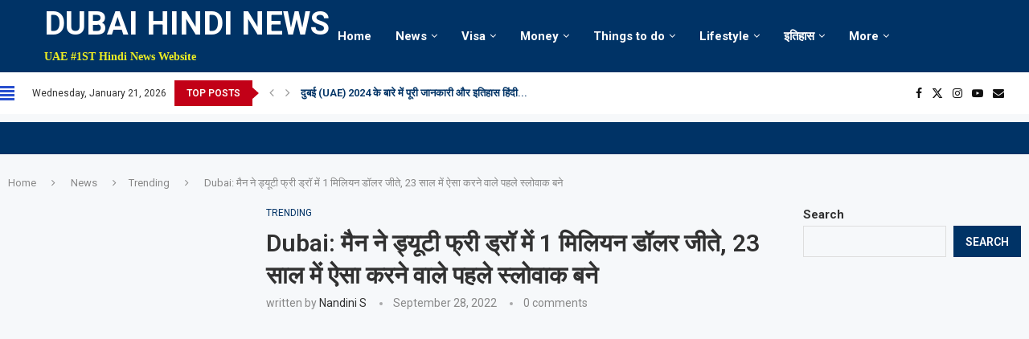

--- FILE ---
content_type: text/html; charset=UTF-8
request_url: https://dubaihindi.com/dubai-man-wins-1-million-in-duty-free-draw-becomes-first-slovak-to-do-so-in-23-years/
body_size: 64449
content:
<!DOCTYPE html><html lang="en-US" itemscope itemtype="https://schema.org/BlogPosting"><head><meta charset="UTF-8"><link rel="preconnect" href="https://fonts.gstatic.com/" crossorigin /><meta http-equiv="X-UA-Compatible" content="IE=edge"><meta name="viewport" content="width=device-width, initial-scale=1"><link rel="profile" href="https://gmpg.org/xfn/11"/><link rel="alternate" type="application/rss+xml" title="Dubai Hindi News RSS Feed"
href="https://dubaihindi.com/feed/"/><link rel="alternate" type="application/atom+xml" title="Dubai Hindi News Atom Feed"
href="https://dubaihindi.com/feed/atom/"/><link rel="pingback" href="https://dubaihindi.com/xmlrpc.php"/>
<!--[if lt IE 9]> <script src="https://dubaihindi.com/wp-content/themes/soledad/js/html5.js"></script> <![endif]--><link rel="image_src" href="https://dubaihindi.com/wp-content/uploads/2022/09/BBZLJ5W1.jpg"><meta name="msapplication-TileImage" content="https://dubaihindi.com/wp-content/uploads/2022/09/BBZLJ5W1.jpg"><meta property="og:image" content="https://dubaihindi.com/wp-content/uploads/2022/09/BBZLJ5W1.jpg"><meta property="og:image:secure_url" content="https://dubaihindi.com/wp-content/uploads/2022/09/BBZLJ5W1.jpg"><meta property="og:image:width" content="1500"><meta property="og:image:height" content="844"><meta property="og:image:alt" content="Dubai"><meta property="og:image:type" content="image/jpeg"><meta property="og:description" content="DUBAI HINDI NEWS : मैन ने ड्यूटी फ्री ड्रॉ में 1 मिलियन डॉलर जीते, 23 साल में ऐसा करने वाले पहले स्लोवाक बने अन्य दो प्रतियोगी एक-एक लक्जरी वाहन घर ले जाएंगे; दोनों का कहना है कि वे रैफल में नियमित भागीदार हैं DUBAI - अंतरराष्ट्रीय हवाई अड्डे के कॉन्कोर्स बी में आज आयोजित दुबई..."><meta property="og:type" content="article"><meta property="og:locale" content="en_US"><meta property="og:site_name" content="Dubai Hindi News"><meta property="og:title" content="Dubai: मैन ने ड्यूटी फ्री ड्रॉ में 1 मिलियन डॉलर जीते, 23 साल में ऐसा करने वाले पहले स्लोवाक बने"><meta property="og:url" content="https://dubaihindi.com/dubai-man-wins-1-million-in-duty-free-draw-becomes-first-slovak-to-do-so-in-23-years/"><meta property="og:updated_time" content="2022-09-28T21:17:34+04:00"><meta property="article:tag" content="Amazing Dubai"><meta property="article:tag" content="dubai hindi"><meta property="article:tag" content="dubai hindi news"><meta property="article:tag" content="gulf news in hindi"><meta property="article:tag" content="khaleej times news in Hindi"><meta property="article:published_time" content="2022-09-28T17:17:32+00:00"><meta property="article:modified_time" content="2022-09-28T17:17:34+00:00"><meta property="article:section" content="Trending"><meta property="article:author:first_name" content="Nandini"><meta property="article:author:last_name" content="S"><meta property="article:author:username" content="Nandini S"><meta property="twitter:partner" content="ogwp"><meta property="twitter:card" content="summary_large_image"><meta property="twitter:image" content="https://dubaihindi.com/wp-content/uploads/2022/09/BBZLJ5W1.jpg"><meta property="twitter:image:alt" content="Dubai"><meta property="twitter:title" content="Dubai: मैन ने ड्यूटी फ्री ड्रॉ में 1 मिलियन डॉलर जीते, 23 साल में ऐसा करने वाले पहले स्लोवाक बने"><meta property="twitter:description" content="DUBAI HINDI NEWS : मैन ने ड्यूटी फ्री ड्रॉ में 1 मिलियन डॉलर जीते, 23 साल में ऐसा करने वाले पहले स्लोवाक बने अन्य दो प्रतियोगी एक-एक लक्जरी वाहन घर ले जाएंगे; दोनों का कहना है कि वे रैफल में नियमित..."><meta property="twitter:url" content="https://dubaihindi.com/dubai-man-wins-1-million-in-duty-free-draw-becomes-first-slovak-to-do-so-in-23-years/"><meta itemprop="image" content="https://dubaihindi.com/wp-content/uploads/2022/09/BBZLJ5W1.jpg"><meta itemprop="name" content="Dubai: मैन ने ड्यूटी फ्री ड्रॉ में 1 मिलियन डॉलर जीते, 23 साल में ऐसा करने वाले पहले स्लोवाक बने"><meta itemprop="description" content="DUBAI HINDI NEWS : मैन ने ड्यूटी फ्री ड्रॉ में 1 मिलियन डॉलर जीते, 23 साल में ऐसा करने वाले पहले स्लोवाक बने अन्य दो प्रतियोगी एक-एक लक्जरी वाहन घर ले जाएंगे; दोनों का कहना है कि वे रैफल में नियमित भागीदार हैं DUBAI - अंतरराष्ट्रीय हवाई अड्डे के कॉन्कोर्स बी में आज आयोजित दुबई..."><meta itemprop="datePublished" content="2022-09-28T17:17:32+00:00"><meta itemprop="dateModified" content="2022-09-28T17:17:34+00:00"><meta itemprop="author" content="Nandini S"><meta property="profile:first_name" content="Nandini"><meta property="profile:last_name" content="S"><meta property="profile:username" content="Nandini S"><title>Dubai: मैन ने ड्यूटी फ्री ड्रॉ में 1 मिलियन डॉलर जीते, 23 साल में ऐसा करने वाले पहले स्लोवाक बने &#8211; Dubai Hindi News</title><link rel='preconnect' href='https://fonts.googleapis.com' /><link rel='preconnect' href='https://fonts.gstatic.com' /><meta http-equiv='x-dns-prefetch-control' content='on'><link rel='dns-prefetch' href='//fonts.googleapis.com' /><link rel='dns-prefetch' href='//fonts.gstatic.com' /><link rel='dns-prefetch' href='//s.gravatar.com' /><link rel='dns-prefetch' href='//www.google-analytics.com' /><meta name='robots' content='max-image-preview:large' /><link rel='dns-prefetch' href='//www.googletagmanager.com' /><link rel='dns-prefetch' href='//fonts.googleapis.com' /><link rel='dns-prefetch' href='//pagead2.googlesyndication.com' /><link rel="alternate" type="application/rss+xml" title="Dubai Hindi News &raquo; Feed" href="https://dubaihindi.com/feed/" /><link rel="alternate" type="application/rss+xml" title="Dubai Hindi News &raquo; Comments Feed" href="https://dubaihindi.com/comments/feed/" /><link rel="alternate" type="application/rss+xml" title="Dubai Hindi News &raquo; Stories Feed" href="https://dubaihindi.com/web-stories/feed/"><style id="litespeed-ccss">.wp-block-group{box-sizing:border-box}.wp-block-latest-posts.wp-block-latest-posts__list{list-style:none;padding-left:0}.wp-block-latest-posts.wp-block-latest-posts__list li{clear:both}ul{box-sizing:border-box}.wp-block-search__button{background:#f7f7f7;border:1px solid #ccc;padding:.375em .625em;color:#32373c;margin-left:.625em;word-break:normal;font-size:inherit;font-family:inherit;line-height:inherit}.wp-block-search__inside-wrapper{display:flex;flex:auto;flex-wrap:nowrap;max-width:100%}.wp-block-search__label{width:100%}.wp-block-search__input{padding:8px;flex-grow:1;min-width:3em;border:1px solid #949494;font-size:inherit;font-family:inherit;line-height:inherit}:root{--wp--preset--font-size--normal:16px;--wp--preset--font-size--huge:42px}.wp-block-search .wp-block-search__label{font-weight:700}body{--wp--preset--color--black:#000;--wp--preset--color--cyan-bluish-gray:#abb8c3;--wp--preset--color--white:#fff;--wp--preset--color--pale-pink:#f78da7;--wp--preset--color--vivid-red:#cf2e2e;--wp--preset--color--luminous-vivid-orange:#ff6900;--wp--preset--color--luminous-vivid-amber:#fcb900;--wp--preset--color--light-green-cyan:#7bdcb5;--wp--preset--color--vivid-green-cyan:#00d084;--wp--preset--color--pale-cyan-blue:#8ed1fc;--wp--preset--color--vivid-cyan-blue:#0693e3;--wp--preset--color--vivid-purple:#9b51e0;--wp--preset--gradient--vivid-cyan-blue-to-vivid-purple:linear-gradient(135deg,rgba(6,147,227,1) 0%,#9b51e0 100%);--wp--preset--gradient--light-green-cyan-to-vivid-green-cyan:linear-gradient(135deg,#7adcb4 0%,#00d082 100%);--wp--preset--gradient--luminous-vivid-amber-to-luminous-vivid-orange:linear-gradient(135deg,rgba(252,185,0,1) 0%,rgba(255,105,0,1) 100%);--wp--preset--gradient--luminous-vivid-orange-to-vivid-red:linear-gradient(135deg,rgba(255,105,0,1) 0%,#cf2e2e 100%);--wp--preset--gradient--very-light-gray-to-cyan-bluish-gray:linear-gradient(135deg,#eee 0%,#a9b8c3 100%);--wp--preset--gradient--cool-to-warm-spectrum:linear-gradient(135deg,#4aeadc 0%,#9778d1 20%,#cf2aba 40%,#ee2c82 60%,#fb6962 80%,#fef84c 100%);--wp--preset--gradient--blush-light-purple:linear-gradient(135deg,#ffceec 0%,#9896f0 100%);--wp--preset--gradient--blush-bordeaux:linear-gradient(135deg,#fecda5 0%,#fe2d2d 50%,#6b003e 100%);--wp--preset--gradient--luminous-dusk:linear-gradient(135deg,#ffcb70 0%,#c751c0 50%,#4158d0 100%);--wp--preset--gradient--pale-ocean:linear-gradient(135deg,#fff5cb 0%,#b6e3d4 50%,#33a7b5 100%);--wp--preset--gradient--electric-grass:linear-gradient(135deg,#caf880 0%,#71ce7e 100%);--wp--preset--gradient--midnight:linear-gradient(135deg,#020381 0%,#2874fc 100%);--wp--preset--duotone--dark-grayscale:url('#wp-duotone-dark-grayscale');--wp--preset--duotone--grayscale:url('#wp-duotone-grayscale');--wp--preset--duotone--purple-yellow:url('#wp-duotone-purple-yellow');--wp--preset--duotone--blue-red:url('#wp-duotone-blue-red');--wp--preset--duotone--midnight:url('#wp-duotone-midnight');--wp--preset--duotone--magenta-yellow:url('#wp-duotone-magenta-yellow');--wp--preset--duotone--purple-green:url('#wp-duotone-purple-green');--wp--preset--duotone--blue-orange:url('#wp-duotone-blue-orange');--wp--preset--font-size--small:12px;--wp--preset--font-size--medium:20px;--wp--preset--font-size--large:32px;--wp--preset--font-size--x-large:42px;--wp--preset--font-size--normal:14px;--wp--preset--font-size--huge:42px}button::-moz-focus-inner{padding:0;border:0}.penci-owl-carousel{display:none;width:100%;position:relative;z-index:1;--pcfs-delay:.5s}*{box-sizing:border-box;-webkit-box-sizing:border-box;-moz-box-sizing:border-box;-moz-box-sizing:border-box;outline:none}*,html,body,div,ul,li,h1,h2,h3,form,label,input,p{margin:0;padding:0}input{background-color:transparent}img{border:0}ul,li{list-style:none}h1,h2,h3{font-size:100%;font-weight:400}img{max-width:100%;vertical-align:top;height:auto}a img{border:none}body:not(.penci-fawesome-ver5) .penci-faicon{font-family:'FontAwesome';font-weight:400}input[type=text],input[type=search],button{-webkit-appearance:none;border-radius:0;-webkit-border-radius:0}html,body{-webkit-font-smoothing:antialiased}body{font-family:var(--pcbody-font);color:#313131;background-color:#fff;font-size:14px;overflow-x:hidden;text-rendering:optimizeLegibility;-webkit-font-smoothing:antialiased;-moz-osx-font-smoothing:grayscale;--pcbg-cl:#fff;--pctext-cl:#313131;--pcborder-cl:#dedede;--pcheading-cl:#313131;--pcmeta-cl:#888;--pcaccent-cl:#6eb48c;--pcbody-font:'PT Serif',serif;--pchead-font:'Raleway',sans-serif;--pchead-wei:bold;--pchd-mg:60px;--pcctain:1170px;--pcctain2:1400px;--pcajs_tcl:var(--pcheading-cl);--pcajs_thcl:var(--pcaccent-cl);--pcajs_mcl:var(--pcmeta-cl);--pcajs_mhcl:var(--pcmeta-cl);--pcajs_ncl:var(--pctext-cl);--pcajs_bcl:var(--pcborder-cl);--pcajs_bgcl:var(--pcbg-cl);--pcajs_bghcl:#f9f9f9;--pcajs_tfz:13px;--pcajs_mfz:12px;--pcajs_nfz:13px}p{font-size:14px;line-height:28px}a{text-decoration:none;color:var(--pcaccent-cl);outline:none}h1,h2,h3{font-family:var(--pchead-font);font-style:normal;font-weight:var(--pchead-wei)}.container{width:var(--pcctain);margin:0 auto}.container.container-1400{max-width:var(--pcctain2);width:100%}.container.penci_sidebar:before,.container.penci_sidebar:after{content:'';display:table;clear:both}body:not(.penci-fawesome-ver5) .penci-faicon.fa-facebook:before{content:"\f09a"}#main{width:100%}.container.penci_sidebar #main{width:70.94%;padding-right:50px;float:left}.penci-sidebar-content{width:29.06%;float:right}.wrapper-boxed{overflow:hidden}.headline-title{height:32px;line-height:32px;padding:0 15px;font-size:12px;color:#fff;background:var(--pcaccent-cl);float:left;text-transform:uppercase;font-family:var(--pchead-font);z-index:10;position:relative;display:inline-block;font-weight:var(--pchead-wei)}.penci-trending-nav{line-height:32px}.penci-trending-nav a{font-size:16px;line-height:inherit;padding-left:5px;padding-right:5px;display:inline-block;vertical-align:top;text-decoration:none!important;color:#999;position:relative}a.penci-topbar-post-title{color:#fff;font-size:12px;font-family:var(--pchead-font);text-decoration:none!important;text-transform:uppercase;display:inline-block;white-space:nowrap;line-height:32px;font-weight:var(--pchead-wei)}.penci-topbar-trending{display:inline-block;float:left;overflow:hidden;width:100%;max-width:420px;text-align:left;text-overflow:ellipsis;white-space:nowrap}.penci-topbar-trending .penci-trending-nav{float:left;position:relative;z-index:100;padding-left:8px;padding-right:8px}.headline-title.nticker-style-2{margin-right:8px}.headline-title.nticker-style-2:after{width:0;height:0;border-top:8px solid transparent;border-left:9px solid var(--pcaccent-cl);border-bottom:8px solid transparent;border-top-color:transparent!important;border-bottom-color:transparent!important;content:'';position:absolute;right:-8px;top:50%;margin-top:-8px;display:inline-block}body .navigation .menu .sub-menu{-webkit-transform-origin:0 0;-moz-transform-origin:0 0;-ms-transform-origin:0 0;-o-transform-origin:0 0;transform-origin:0 0}body.pcmn-drdw-style-slide_down .navigation .menu .sub-menu{-webkit-transform:rotateX(-90deg);-moz-transform:rotateX(-90deg);-ms-transform:rotateX(-90deg);-o-transform:rotateX(-90deg);transform:rotateX(-90deg)}li.penci-mega-menu>ul.sub-menu{display:none}#sidebar-nav li.penci-mega-menu .penci-content-megamenu,.penci-menu-hbg li.penci-mega-menu .penci-content-megamenu{display:none!important}.penci-megamenu .penci-image-holder:before{padding-top:66.6667%}.menu-style-2 .penci-megamenu .penci-content-megamenu .penci-mega-latest-posts .penci-mega-post:before{position:absolute;content:'';right:0;top:0;bottom:0;width:1px;background:#f1f1f2;z-index:1}.penci-menu-hbg,#sidebar-nav{position:fixed;top:0;height:100%;z-index:99997;width:270px;overflow-y:auto;padding:30px 20px 20px;background:#fff;left:0;transform:translateX(-270px);-webkit-transform:translateX(-270px);-moz-transform:translateX(-270px)}@media only screen and (min-width:961px){#sidebar-nav{display:none}}.penci-menu-hbg{width:330px;transform:translateX(-330px);-webkit-transform:translateX(-330px);-moz-transform:translateX(-330px)}.penci-menu-hbg::-webkit-scrollbar{width:0}#sidebar-nav::-webkit-scrollbar{width:6px;background:#848484}#sidebar-nav::-webkit-scrollbar-thumb{background-color:#313131;border-radius:0;-webkit-border-radius:0;-moz-border-radius:0}#sidebar-nav::-webkit-scrollbar-corner{background-color:#dedede}#sidebar-nav-logo{padding:0 20px 20px;text-align:center;margin:0 0 15px;position:relative}#sidebar-nav-logo:before{content:"";width:60px;height:1px;background:var(--pcaccent-cl);position:absolute;bottom:0;left:50%;margin-left:-30px}.header-social.sidebar-nav-social{margin:0 0 43px;padding:0 10px}.header-social.sidebar-nav-social .inner-header-social:before,.header-social.sidebar-nav-social .inner-header-social:after{content:none}.header-social.sidebar-nav-social a i{color:#313131}.penci-social-colored a i.fa-facebook{background:#0d47a1!important}.penci-social-colored a i.fa-twitter{background:#40c4ff!important}.penci-social-colored a i.fa-instagram{background:#4d7a9e!important;background:radial-gradient(circle farthest-corner at 35% 90%,#ffa100,transparent 50%),radial-gradient(circle farthest-corner at 0 140%,#efa11c,transparent 50%),radial-gradient(ellipse farthest-corner at 0 -25%,#5258cf,transparent 50%),radial-gradient(ellipse farthest-corner at 20% -50%,#5258cf,transparent 50%),radial-gradient(ellipse farthest-corner at 100% 0,#893dc2,transparent 50%),radial-gradient(ellipse farthest-corner at 60% -20%,#8f44c7,transparent 50%),radial-gradient(ellipse farthest-corner at 100% 100%,#d43178,transparent),linear-gradient(#6559ca,#bc318f 30%,#e33f5f 50%,#f77638 70%,#fec66d 100%)!important}.penci-social-colored a i.fa-youtube-play{background:red!important}.penci-social-colored a i.fa-envelope{background:#0084ff!important}.penci-menu-hbg .menu,#sidebar-nav .menu{margin:0;list-style:none}.penci-menu-hbg .menu li,#sidebar-nav .menu li{display:block;border-bottom:1px solid #dedede;padding:0;margin-bottom:0}.penci-menu-hbg .menu li.penci-mega-menu .sub-menu .penci-megamenu a:not(.mega-cat-child){padding:0;display:none}.penci-menu-hbg .menu ul>li:last-child,#sidebar-nav .menu>li:last-child,#sidebar-nav .menu ul>li:last-child{border-bottom:none}.penci-menu-hbg .menu li a,#sidebar-nav .menu li a{font-size:13px;font-weight:400;letter-spacing:0;text-transform:uppercase;color:#313131;margin:0;position:relative;padding:13px 0;display:block;line-height:1.3em;font-family:var(--pchead-font);font-weight:var(--pchead-wei)}.penci-menu-hbg .menu li a{text-decoration:none}.penci-menu-hbg .menu li.menu-item-has-children a,#sidebar-nav .menu li.menu-item-has-children a{padding-right:17px}.penci-menu-hbg ul.sub-menu,#sidebar-nav ul.sub-menu{border-top:1px solid #dedede;display:none;padding:10px 0 10px 12px}.penci-menu-hbg ul.sub-menu{margin:0}.penci-menu-hbg ul.sub-menu ul.sub-menu,#sidebar-nav ul.sub-menu ul.sub-menu{border:none;padding:5px 0 5px 12px}.penci-menu-hbg ul.sub-menu ul.sub-menu,#sidebar-nav ul.sub-menu ul.sub-menu{padding-right:0}.penci-menu-hbg ul.sub-menu li,#sidebar-nav ul.sub-menu li{overflow:hidden;border:none}.penci-menu-hbg ul.sub-menu li a,#sidebar-nav ul.sub-menu li a{margin:0;padding:10px 0}.penci-menu-hbg-overlay,#close-sidebar-nav{position:fixed;visibility:hidden;opacity:0;text-decoration:none;top:0;left:0;font-size:1.4em;color:#313131;padding:10px;height:100%;background:rgba(0,0,0,.8);right:0;z-index:99996}#close-sidebar-nav i{display:none;width:24px;height:24px;background-color:#fff;line-height:24px;text-align:center;border-radius:12px;font-size:14px}.penci-menu-hbg{background-repeat:no-repeat;background-position:center center}.penci-menuhbg-wapper{float:right;width:18px;margin-right:12px;text-align:center}.penci-menuhbg-toggle{padding:0;width:18px;line-height:20px;background-position:right top;background-repeat:no-repeat;box-sizing:content-box;-moz-box-sizing:content-box;display:flex;align-items:center;height:58px}.penci-menuhbg-toggle .penci-menuhbg-inner{-webkit-transform-origin:center;transform-origin:center;display:block;height:20px;position:relative;width:100%;overflow:hidden}.penci-menuhbg-toggle .penci-lines{height:2px;display:block;width:18px;background-color:transparent;position:relative}.penci-menuhbg-toggle .penci-lines:before{top:5px}.penci-menuhbg-toggle .penci-lines:after{top:-5px;-webkit-transform-origin:50% 50%;transform-origin:50% 50%}.penci-menuhbg-toggle .penci-lines:before,.penci-menuhbg-toggle .penci-lines:after{display:block;width:100%;height:2px;position:absolute;left:0;content:'';background-color:#313131}.penci-menuhbg-toggle .lines-button{line-height:0!important;top:9px;position:relative;font-size:0!important;display:block}.penci-menuhbg-toggle .lines-button.penci-hover-effect{left:-30px;margin-top:-2px}.penci-menuhbg-toggle .lines-button:after{height:2px;display:inline-block;width:100%;position:absolute;left:0;top:0;content:'';background-color:#313131}.penci-menu-hbg-inner #penci-close-hbg{position:absolute;top:10px;left:15px;z-index:1;width:20px;height:20px;display:block;overflow:hidden}.penci-menu-hbg-inner #penci-close-hbg i{display:none}.penci-menu-hbg-inner #penci-close-hbg:before,.penci-menu-hbg-inner #penci-close-hbg:after{content:'';height:100%;width:2px;backface-visibility:hidden;position:absolute;border-radius:5px;background:#888;left:9px}.penci-menu-hbg-inner #penci-close-hbg:before{transform:rotate(45deg)}.penci-menu-hbg-inner #penci-close-hbg:after{transform:rotate(-45deg)}.penci-menu-hbg-inner .penci-hbg_sitetitle{font-size:18px;margin-top:15px;line-height:1.3;font-family:var(--pchead-font);font-weight:var(--pchead-wei)}.penci-menu-hbg-inner .penci-hbg_desc{margin-top:10px;line-height:1.45;font-size:14px}.penci-menu-hbg-inner .penci-hbg-header{text-align:center;margin-bottom:30px}.penci-menu-hbg{padding-bottom:30px}.penci-menu-hbg.penci-menu-hbg-left #penci-close-hbg{left:auto;right:10px}.penci-menu-hbg-inner .penci-sidebar-content{width:100%!important;float:none!important}.pcheader-icon{float:right;width:20px;text-align:center}.pcheader-icon>a{height:58px;font-size:14px;line-height:58px;color:#313131;background:0 0;display:block}.show-search{position:absolute;left:0;width:100%;top:0;height:58px;background:#fff;text-align:left;z-index:200;display:none}.show-search form.pc-searchform input.search-input{padding:15px 35px 15px 0;border:none;position:absolute;top:0;left:0;width:100%;z-index:3;color:#313131;height:58px;line-height:28px;box-sizing:border-box;-moz-box-sizing:border-box;-webkit-box-sizing:border-box;background:0 0;font-weight:400;letter-spacing:0;font-size:13px}.show-search form.pc-searchform i{display:none}.show-search a.close-search{position:absolute;width:20px;height:60px;display:inline-block;right:0;top:0;z-index:5;text-align:center;line-height:60px;font-size:16px;color:#313131}.show-search a.close-search i{font-size:70%}form.pc-searchform .searchsubmit{display:none}.header-search-style-showup .penci-top-search{position:relative}.header-search-style-showup .show-search{left:auto;right:0;width:300px;top:100%;padding:20px;border-top:4px solid var(--pcaccent-cl);height:auto!important;visibility:hidden;display:block;-webkit-transform-origin:0 0;-moz-transform-origin:0 0;-ms-transform-origin:0 0;-o-transform-origin:0 0;transform-origin:0 0;-webkit-transform:rotateX(-90deg);-moz-transform:rotateX(-90deg);-ms-transform:rotateX(-90deg);-o-transform:rotateX(-90deg);transform:rotateX(-90deg);box-shadow:0 3px 3px rgba(190,190,190,.6);-webkit-box-shadow:0 3px 3px rgba(190,190,190,.6);-moz-box-shadow:0 3px 3px rgba(190,190,190,.6)}.header-search-style-showup .show-search{height:auto!important}.header-search-style-showup .show-search:before{visibility:hidden;opacity:0;content:'';display:block;position:absolute;top:-9px;right:5px;margin:0 auto;width:0;height:0;border-style:solid;border-width:0 6px 6px;-webkit-transform:translate3d(0,5px,0);transform:translate3d(0,5px,0);border-color:transparent transparent var(--pcaccent-cl) transparent;border-bottom-color:var(--pcaccent-cl)}.header-search-style-showup .show-search form.pc-searchform input.search-input{border:1px solid var(--pcborder-cl);border-right:0;height:40px!important;padding:5px 12px!important;position:relative}.header-search-style-showup .show-search a.close-search{display:none}.header-search-style-showup .show-search form.pc-searchform .searchsubmit{display:block;border:0;padding:0 16px;font-size:13px;font-weight:var(--pchead-wei);font-family:var(--pchead-font);background-color:var(--pcaccent-cl);color:#fff;text-transform:uppercase}.header-search-style-showup .show-search .pc-searchform-inner{display:flex}.pcheader-icon a i{line-height:inherit;vertical-align:top}.header-social{display:block;text-align:center;margin:20px 0 0}.header-social .inner-header-social{display:inline-block;vertical-align:top;position:relative}.header-social a{float:left;display:inline-block;vertical-align:top;margin-right:13px}.header-social a:last-child{margin-right:0}.header-social a i{font-size:14px;color:#313131;vertical-align:top}.penci-image-holder{position:relative;width:100%;background:#f5f5f5;display:inline-block;vertical-align:top;background-repeat:no-repeat;background-position:center center;background-size:cover;-webkit-background-size:cover;-moz-background-size:cover;-o-background-size:cover;overflow:hidden}.penci-image-holder:before{display:block;content:"";width:100%;padding-top:66.6667%;background:0 0!important;box-shadow:none!important}.penci-image-holder:not([style*=background-image]),.penci-lazy[src*="20xmlns='http://www.w3.org/2000/svg'"],.penci-lazy:not(.lazyloaded){background-image:linear-gradient(to left,#f5f5f5 0%,#efefef 15%,#f5f5f5 40%,#f5f5f5 100%);background-repeat:no-repeat!important;background-color:#f5f5f5;background-size:900px 1700px!important;animation:pencipreload .6s infinite linear forwards;-webkit-animation:pencipreload .6s infinite linear forwards}@-webkit-keyframes pencipreload{from{background-position:-800px 0}to{background-position:100px 0}}@keyframes pencipreload{from{background-position:-800px 0}to{background-position:100px 0}}.penci-owl-carousel:not(.owl-loaded){display:block}.penci-owl-carousel:not(.owl-loaded)>div{display:none}.penci-owl-carousel:not(.owl-loaded)>div:first-child{display:block}.penci-owl-carousel:not(.owl-loaded):before,.penci-owl-carousel:not(.owl-loaded):after{content:'';clear:both;display:table}.penci-owl-carousel.penci-headline-posts:not(.owl-loaded):before,.penci-owl-carousel.penci-headline-posts:not(.owl-loaded):after{content:none;clear:none;display:none}.pc-wrapbuilder-header{--pchb-socialw:28px;--pchb-m-socialw:28px}.penci_nav_row{position:relative;display:-webkit-flex;display:-ms-flexbox;display:flex;-webkit-flex-flow:row nowrap;flex-flow:row nowrap;-webkit-align-items:center;-ms-flex-align:center;align-items:center;-webkit-justify-content:space-between;-ms-flex-pack:justify;justify-content:space-between;height:100%;margin-left:-10px;margin-right:-10px}.pcmiddle-normal .penci_nav_alignleft{justify-content:flex-start}.pcmiddle-normal .penci_nav_alignright{justify-content:flex-end}.pcmiddle-normal .penci_nav_aligncenter{justify-content:center}.pcmiddle-normal .penci_nav_center{flex:1 1 0}.pc-builder-menu .navigation{background-color:transparent;border:0;height:auto}.penci-mobile-midbar,.penci-desktop-sticky-mid,.penci-desktop-midbar,.penci-desktop-bottombar{padding-top:10px;padding-bottom:10px;background-size:cover;background-repeat:no-repeat;background-attachment:scroll}.penci-desktop-midbar,.penci-desktop-bottombar{background-color:#fff}.pc-wrapbuilder-header{margin-bottom:var(--pchd-mg)}.pc-wrapbuilder-header .header-social .inner-header-social{display:flex;position:relative}.pc-wrapbuilder-header .header-social.mobile-social .inner-header-social{justify-content:center}.navigation{background:#fff;height:60px;z-index:9999;width:100%;-webkit-backface-visibility:hidden;border-bottom:1px solid #ececec}.navigation.mobile-menu{background-color:transparent;height:unset}.navigation .menu{float:left}.navigation ul.menu>li{display:inline-block;position:relative;float:left;margin-right:30px}.navigation .menu>li:last-child{margin-right:0}.navigation .sub-menu>li>a,.navigation .menu>li>a{font-family:var(--pchead-font);font-size:12px;color:#313131;text-transform:uppercase;display:inline-block;position:relative;font-weight:var(--pchead-wei);text-decoration:none}.navigation .menu>li>a{line-height:58px}.navigation ul.menu>li>a:before{content:"";position:absolute;bottom:calc(50% - 12px);left:50%;height:2px;width:0;background:var(--pcaccent-cl)}.navigation .button-menu-mobile{display:none;float:left;text-align:center;color:#313131;font-size:21px}.pb-logo-sidebar-mobile{text-align:center}.navigation .menu .sub-menu{visibility:hidden;opacity:0;position:absolute;left:0;z-index:9999;box-shadow:0px 3px 3px rgba(190,190,190,.6);-webkit-box-shadow:0px 3px 3px rgba(190,190,190,.6);-moz-box-shadow:0px 3px 3px rgba(190,190,190,.6);border-top:1px solid #ececec;margin-top:0;background:#fff}.navigation ul.menu ul.sub-menu li a{margin:0 20px;padding:12px 0;font-size:12px;min-width:200px;line-height:1.4;border-bottom:1px solid #e0e0e0;text-align:left;border-left:none!important;position:relative;overflow:hidden;vertical-align:top}.navigation ul.menu ul.sub-menu li,.navigation ul.menu ul ul.sub-menu li{padding-right:0;margin-right:0;float:none;position:relative;width:100%}.navigation .menu ul.sub-menu>li:last-child>a{border-bottom:none}.navigation .menu .sub-menu ul{left:100%;top:0}.navigation .menu li.penci-mega-menu{position:static!important}li.penci-mega-menu>ul.sub-menu{display:none}#sidebar-nav li.penci-mega-menu .penci-content-megamenu,.penci-menu-hbg li.penci-mega-menu .penci-content-megamenu{display:none!important}.navigation .menu li.penci-mega-menu>ul.sub-menu{width:100%;padding:0!important;clear:both;display:block}.navigation .penci-megamenu{width:100%;display:table}.navigation .penci-megamenu .penci-content-megamenu{display:table-cell}.navigation .penci-megamenu .penci-content-megamenu .penci-mega-latest-posts{padding:20px 10px 0}.navigation .penci-megamenu .penci-content-megamenu .penci-mega-row{width:100%;display:none;vertical-align:top}.navigation .penci-megamenu .penci-content-megamenu .penci-mega-latest-posts .penci-mega-post{width:20%;padding:0 10px;float:left;margin-bottom:15px}.navigation .penci-megamenu .penci-content-megamenu .penci-mega-latest-posts.col-mn-5 .penci-mega-post:nth-child(5n+1){clear:both}.penci-megamenu .penci-image-holder:before{padding-top:66.6667%}.navigation .penci-megamenu .penci-mega-thumbnail{display:block;margin:0 0 17px;position:relative}.navigation .penci-megamenu .penci-mega-thumbnail a{width:100%}.navigation .penci-megamenu .penci-mega-thumbnail .mega-cat-name{font-size:10px;background:var(--pcaccent-cl);text-transform:uppercase;position:absolute;display:inline-block;padding:0 6px;color:#fff;top:0;left:0;z-index:3;height:18px;font-weight:400;text-align:center;line-height:18px}.navigation .penci-megamenu .penci-content-megamenu .penci-mega-latest-posts .penci-mega-post a{margin:0;padding:0;min-width:0;border-bottom:none;position:relative}.navigation .penci-megamenu .penci-content-megamenu .penci-mega-latest-posts .penci-mega-thumbnail .mega-cat-name a{font-size:inherit!important;font-family:inherit!important;font-weight:inherit!important;line-height:inherit!important;color:inherit!important;opacity:1;padding:0;margin:0;text-transform:none;letter-spacing:0}.navigation .penci-megamenu .post-mega-title{text-align:center;margin:0}.navigation .penci-megamenu .post-mega-title a{text-align:center}.navigation .penci-megamenu .penci-mega-date{line-height:1;font-size:12px;color:#999;text-align:center;margin-top:6px}.navigation.menu-style-2 ul.menu>li>a:before{content:none;display:none}.navigation ul.menu>li.menu-item-has-children>a:after,.navigation ul.menu>li.penci-mega-menu>a:after{font-family:FontAwesome;content:"\f107";margin-left:5px;color:inherit;font-size:13px;font-weight:400;width:auto;display:inline-block;vertical-align:top;line-height:inherit}.navigation.menu-style-2 .menu .sub-menu{border-top:4px solid #e0e0e0;padding:8px 0}.navigation.menu-style-2 ul.menu ul.sub-menu:before{width:0;height:4px;top:-4px;position:absolute;background:var(--pcaccent-cl);left:0;content:""}.navigation.menu-style-2 ul.menu ul.sub-menu a{padding:8px 0;border:none!important}.navigation.menu-style-2 .penci-megamenu .penci-content-megamenu .penci-mega-latest-posts{padding:0}.navigation.menu-style-2 .penci-megamenu .penci-content-megamenu .penci-mega-latest-posts .penci-mega-post{padding:0 0 15px;margin:0;position:relative;z-index:5}.navigation.menu-style-2 .penci-megamenu .penci-mega-thumbnail{position:relative;z-index:5}.navigation.menu-style-2 .penci-megamenu .penci-mega-meta{padding:0 5px}.navigation.menu-style-2 .penci-megamenu .post-mega-title{line-height:1}.menu-style-2 .penci-megamenu .penci-content-megamenu .penci-mega-latest-posts .penci-mega-post:before{position:absolute;content:'';right:0;top:0;bottom:0;width:1px;background:#f1f1f2;z-index:1}.navigation.menu-style-2 .penci-megamenu .penci-mega-thumbnail .mega-cat-name{bottom:0;top:auto}.penci-header-image-logo,.penci-header-text-logo{--pchb-logo-title-size:40px;--pchb-logo-title-font:var(--pchead-font);--pchb-logo-title-fw:'400';--pchb-logo-title-fs:'normal';--pchb-logo-slogan-size:14px;--pchb-logo-slogan-font:'inherit';--pchb-logo-slogan-fw:'400';--pchb-logo-slogan-fs:'normal';--pchb-logo-title-color:'inherit';--pchb-logo-slogan-color:var(--pctext-cl)}.penci-header-text-logo .site-name{font-size:var(--pchb-logo-title-size);font-family:var(--pchb-logo-title-font);font-weight:var(--pchb-logo-title-fw);font-style:var(--pchb-logo-title-fs);color:var(--pchb-logo-title-color);line-height:1}.penci-header-text-logo .site-slogan{font-size:var(--pchb-logo-slogan-size);font-family:var(--pchb-logo-slogan-font);font-weight:var(--pchb-logo-slogan-fw);font-style:var(--pchb-logo-slogan-fs);color:var(--pchb-logo-slogan-color);line-height:1.3;margin-top:12px}.penci_navbar_mobile .penci-header-text-logo{--pchb-m-logo-title-size:20px;--pchb-m-logo-title-m-size:20px;--pchb-m-logo-title-font:var(--pchead-font);--pchb-m-logo-title-fw:'400';--pchb-m-logo-title-fs:'normal';--pchb-m-logo-slogan-size:14px;--pchb-m-logo-slogan-m-size:14px;--pchb-m-logo-slogan-font:'inherit';--pchb-m-logo-slogan-fw:'400';--pchb-m-logo-slogan-fs:'normal';--pchb-m-logo-title-color:'inherit';--pchb-m-logo-slogan-color:'inherit'}.penci_navbar_mobile .penci-header-text-logo .site-name{font-size:var(--pchb-m-logo-title-size);font-family:var(--pchb-m-logo-title-font);font-weight:var(--pchb-m-logo-title-fw);font-style:var(--pchb-m-logo-title-fs);color:var(--pchb-m-logo-title-color);line-height:1}.penci_navbar_mobile .site-slogan{font-size:var(--pchb-m-logo-slogan-size);font-family:var(--pchb-m-logo-slogan-font);font-weight:var(--pchb-m-logo-slogan-fw);font-style:var(--pchb-m-logo-slogan-fs);color:var(--pchb-m-logo-slogan-color);line-height:1.3;margin-top:12px}.pc-logo-sticky{--pchb-logo-s-title-size:40px;--pchb-logo-s-title-font:var(--pchead-font);--pchb-logo-s-title-fw:'400';--pchb-logo-s-title-fs:'normal';--pchb-logo-s-slogan-size:14px;--pchb-logo-s-slogan-font:'inherit';--pchb-logo-s-slogan-fw:'400';--pchb-logo-s-slogan-fs:'normal';--pchb-logo-s-title-color:'inherit';--pchb-logo-s-slogan-color:'inherit'}.pb-logo-sidebar-mobile{--pchb-logo-sm-title-size:40px;--pchb-logo-sm-title-font:var(--pchead-font);--pchb-logo-sm-title-fw:'400';--pchb-logo-sm-title-fs:'normal';--pchb-logo-sm-slogan-size:14px;--pchb-logo-sm-slogan-font:'inherit';--pchb-logo-sm-slogan-fw:'400';--pchb-logo-sm-slogan-fs:'normal';--pchb-logo-sm-title-color:'inherit';--pchb-logo-sm-slogan-color:'inherit'}.pb-logo-sidebar-mobile.penci-header-text-logo .site-name{font-size:var(--pchb-logo-sm-title-size);font-family:var(--pchb-logo-sm-title-font);font-weight:var(--pchb-logo-sm-title-fw);font-style:var(--pchb-logo-sm-title-fs);color:var(--pchb-logo-sm-title-color);line-height:1}.pb-logo-sidebar-mobile.penci-header-text-logo .site-slogan{font-size:var(--pchb-logo-sm-slogan-size);font-family:var(--pchb-logo-sm-slogan-font);font-weight:var(--pchb-logo-sm-slogan-fw);font-style:var(--pchb-logo-sm-slogan-fs);color:var(--pchb-logo-sm-slogan-color);line-height:1.3;margin-top:12px}.penci-builder-element.penci-data-time-format{white-space:nowrap}.penci-builder-element.header-social a i{width:var(--pchb-socialw);height:var(--pchb-socialw);line-height:calc(var(--pchb-socialw) - 2px);background:0 0;border:1px solid #e0e0e0;margin:0;display:inline-block;text-align:center;color:var(--pctext-cl)}.penci-builder-element.header-social.mobile-social a i{width:var(--pchb-m-socialw);height:var(--pchb-m-socialw);line-height:calc(var(--pchb-m-socialw) - 2px)}.penci-builder-element.header-social a{margin-right:10px}body:not(.rtl) .penci-builder-element.header-social a:last-child{margin-right:0!important}.penci-builder-element.header-social .penci-social-colored a i{border:none!important;color:#fff!important;line-height:var(--pchb-socialw)}.penci-builder-element.header-social.mobile-social .penci-social-colored a i{border:none!important;color:#fff!important;line-height:var(--pchb-m-socialw)}.penci-builder-element.header-social .penci-social-simple a i{line-height:1;width:auto!important;height:auto!important;border-color:transparent!important;background-color:transparent!important}.penci-builder-element.header-social{margin-top:0}.penci-vertical-line{display:inline-block;width:1px;height:20px;background-color:var(--pcborder-cl)}.penci-builder-element.header-social .penci-social-circle a i{border-radius:50%}.pc-builder-element.pc-main-menu{--pchb-main-menu-font:var(--pchead-font);--pchb-main-menu-fs:12px;--pchb-main-menu-lh:58px;--pchb-main-menu-fs_l2:var(--pchb-main-menu-fs);--pchb-main-menu-cl:#313131;--pchb-main-menu-fw:bold;--pchb-main-menu-tt:uppercase;--pchb-main-menu-mg:30px;--pchb-mainm-linect:''}.pc-builder-element.pc-main-menu .navigation .menu ul.sub-menu li a,.pc-builder-element.pc-main-menu .navigation .menu>li>a{font-family:var(--pchb-main-menu-font);font-size:var(--pchb-main-menu-fs);font-weight:var(--pchb-main-menu-fw);color:var(--pchb-main-menu-cl);letter-spacing:0;text-transform:var(--pchb-main-menu-tt)}.pc-builder-element.pc-main-menu .navigation ul.menu ul.sub-menu li a{font-size:var(--pchb-main-menu-fs_l2)}.pc-builder-element.pc-main-menu .navigation ul.menu>li{margin-right:var(--pchb-main-menu-mg)}.pc-builder-element.pc-main-menu .navigation ul.menu>li:last-child{margin-right:0}.pc-builder-element.pc-main-menu .navigation .menu>li>a{line-height:var(--pchb-main-menu-lh)}.penci-builder-element.penci-topbar-trending a.penci-topbar-post-title{color:var(--pcheading-cl)}.penci_header.penci_builder_sticky_header_desktop{position:fixed;top:0;left:0;right:0;z-index:9998;opacity:0;visibility:hidden;transform:translate3d(0,-100%,0);background-color:#fff;border-style:solid;border-width:0}.penci_header.main-builder-header{border-width:0}.penci_navbar_mobile{background:var(--pcbg-cl)}.penci-header-image-logo img,.penci_builder_sticky_header_desktop .penci-header-image-logo img{width:auto;height:auto}.pc-builder-element .search-click,.pc-builder-element.penci-top-search .search-click{height:unset;line-height:unset;display:inline-block}@media only screen and (min-width:961px){.penci_navbar_mobile{display:none}}@media only screen and (max-width:960px){.penci_builder_sticky_header_desktop,.penci_header.penci-header-builder.main-builder-header,.penci_header.penci_builder_sticky_header_desktop{display:none!important}}@media only screen and (max-width:479px){.penci_navbar_mobile .container{padding-left:10px;padding-right:10px}}.penci_navbar_mobile .navigation{border:0}.penci_navbar_mobile .navigation .button-menu-mobile{display:block}.penci-header-builder.shadow-enable,.penci_builder_sticky_header_desktop.shadow-enable{box-shadow:0 1px 5px rgba(190,190,190,.46);-webkit-box-shadow:0 1px 5px rgba(190,190,190,.46);-moz-box-shadow:0 1px 5px rgba(190,190,190,.46);border-color:transparent;border-width:0}.penci-builder.penci-builder-button{display:inline-block;border-style:solid;border-width:0}.penci-top-search.pc-builder-element{width:auto}.penci-builder.penci-builder-button.button-define-style-4{padding:10px;background-color:#f2f2f2;color:var(--pcheading-cl)}.penci-builder.penci-builder-button.button-define-style-4{padding:7px 12px}.penci_navbar_mobile .navigation.mobile-menu{width:auto;float:none}.penci-builder-mobile-sidebar-nav{position:fixed;top:0;height:100%;z-index:100001;width:330px;overflow-y:auto;padding:30px 20px 20px;background:#fff;left:0;transform:translateX(-330px);-webkit-transform:translateX(-330px);-moz-transform:translateX(-330px)}.close-mobile-menu-builder{position:fixed;visibility:hidden;opacity:0;text-decoration:none;top:0;left:0;font-size:1.4em;color:#313131;padding:10px;height:100%;background:rgba(0,0,0,.8);right:0;z-index:100000}.close-mobile-menu-builder i{display:inline-block;width:24px;height:24px;background-color:#fff;line-height:24px;text-align:center;border-radius:12px;font-size:14px}.pc-builder-menu.pc-dropdown-menu{--pchb-dd-fn:var(--pchead-font);--pchb-dd-fw:var(--pchead-wei);--pchb-dd-lv1:13px;--pchb-dd-lv2:13px;--pchb-dd-tt:uppercase}.pc-builder-menu.pc-dropdown-menu .menu li a{font-family:var(--pchb-dd-fn);font-weight:var(--pchb-dd-fw);font-size:var(--pchb-dd-lv1);text-transform:var(--pchb-dd-tt)}.pc-builder-menu.pc-dropdown-menu .menu li li a{font-size:var(--pchb-dd-lv2)}.penci-builder-element.pc-search-form{max-width:300px;width:100%}.penci-builder-element.pc-search-form-sidebar{max-width:100%;width:100%}.penci-builder-element.pc-search-form-sidebar{--pcs-s-txt-cl:var(--pctext-cl)}.penci-builder-element.pc-search-form-sidebar form.pc-searchform input.search-input{color:var(--pcs-s-txt-cl)}.penci-builder-element.pc-search-form-sidebar form.pc-searchform input.search-input:-ms-input-placeholder{color:var(--pcs-s-txt-cl)}.penci-builder-element.pc-search-form-sidebar form.pc-searchform input.search-input::-ms-input-placeholder{color:var(--pcs-s-txt-cl)}.penci_nav_col{display:flex;align-items:center;flex-direction:row;padding-left:10px;padding-right:10px}.penci_nav_col>*:not(:first-child){margin-left:10px}.penci-header-builder .pcheader-icon>a,.penci-header-builder .penci-menuhbg-toggle,.penci-header-builder .top-search-classes>a{height:auto;line-height:unset}.header-search-style-showup .penci-header-builder .show-search,.header-search-style-showup .penci_navbar_mobile .show-search{top:calc(100% + 10px)}.penci-builder-item-wrap>div:not(:last-child){margin-bottom:20px}.pc-builder-element.pc-logo img{max-height:60px}.penci-disable-uppercase{text-transform:none!important}.penci-enable-uppercase{text-transform:uppercase!important}.penci-header-builder .pc-builder-element.penci-menuhbg-wapper{width:auto}.penci-menuhbg-toggle.builder{--pcbd-menuhbg-size:18px;height:auto}.penci-menuhbg-toggle.builder{width:var(--pcbd-menuhbg-size)}.penci-menuhbg-toggle.builder .penci-menuhbg-inner{height:var(--pcbd-menuhbg-size)}.penci-menuhbg-toggle.builder .penci-lines,.penci-menuhbg-wapper{width:var(--pcbd-menuhbg-size)}.penci-menuhbg-toggle.builder .lines-button{top:calc((var(--pcbd-menuhbg-size) - 2px)/2)}.penci-menuhbg-toggle.builder .penci-lines:before{top:calc(var(--pcbd-menuhbg-size)/2 - 4px)}.penci-menuhbg-toggle.builder .penci-lines:after{top:calc((var(--pcbd-menuhbg-size)/2 - 4px)*-1)}.penci-menuhbg-toggle.builder .lines-button.penci-hover-effect{left:calc((var(--pcbd-menuhbg-size) + 10px)*-1)}.pc-wrapbuilder-header{--pchd-sinput-txt:var(--pctext-cl)}.header-search-style-showup .pc-wrapbuilder-header .show-search form.pc-searchform input.search-input{color:var(--pchd-sinput-txt)}.header-search-style-showup .pc-wrapbuilder-header .show-search form.pc-searchform input.search-input:-ms-input-placeholder{color:var(--pchd-sinput-txt)}.header-search-style-showup .pc-wrapbuilder-header .show-search form.pc-searchform input.search-input::-ms-input-placeholder{color:var(--pchd-sinput-txt)}.header-standard{text-align:center;padding-bottom:17px;position:relative;margin:0 0 19px}.header-standard:after{content:"";position:absolute;width:60px;height:1px;background:var(--pcaccent-cl);display:block;bottom:0;left:50%;margin-left:-30px}.penci-standard-cat{overflow:hidden;display:block;margin-bottom:6px}.header-standard .cat{display:inline-block;position:relative}.header-standard .post-title{color:#313131;font-size:24px;text-transform:uppercase}.header-standard .author-post span{color:#888}.header-standard .author-post{margin:6px 0 0;font-size:14px}.header-standard .author-post span,.header-standard .author-post span a{font-size:inherit}.header-standard .author-post span a{color:#313131;text-transform:capitalize}.penci-hide-tagupdated{display:none!important}.header-standard.header-classic{margin:0 0 26px;padding:0}.header-standard.header-classic:after{content:none;display:none}.cat>a.penci-cat-name{font-size:13px;color:var(--pcaccent-cl);line-height:1.2;margin:0 15px 0 0;padding-right:10px;display:inline-block;vertical-align:top;background:0 0;font-weight:400;margin-bottom:5px;position:relative;text-decoration:none}.cat>a.penci-cat-name:after{content:"";display:inline-block;border:1px solid;font-size:12px;margin-left:10px;position:absolute;top:50%;margin-top:-3px;width:3px;height:3px;transform:rotate(45deg);-moz-transform:rotate(45deg);-webkit-transform:rotate(45deg);box-sizing:unset;-webkit-box-sizing:unset;opacity:.65}.cat>a.penci-cat-name:first-child{margin-left:0}.cat>a.penci-cat-name:last-child{margin-right:0;padding:0}.cat>a.penci-cat-name:last-child:after{content:none;display:none}article.post,article.type-post{margin-bottom:60px}.single .post{margin-bottom:60px}.post-box-meta-single{text-align:center;margin:6px 0 0;font-size:14px}.post-box-meta-single span{color:#888}.header-standard .post-box-meta-single .author-post,.header-standard .post-box-meta-single .author-post span a,.header-standard .post-box-meta-single span{font-size:inherit}.post-box-meta-single span time{font-size:inherit;font-family:inherit;color:inherit}.post-box-meta-single a{color:#313131}.post-box-meta-single>span:before{content:"";width:0;height:10px;margin:0 13px;display:inline-block;background:0 0!important;border-right:1px solid;opacity:.7}.post-box-meta-single>span:first-child:before{content:none;display:block}.post-image{margin-bottom:26px;text-align:center;vertical-align:top;overflow:hidden;position:relative}.post-image img{max-width:100%;height:auto}.widget input{font-weight:400}.widget button[type=submit]{font-family:var(--pchead-font);font-weight:var(--pchead-wei)}.penci-sidebar-content .widget{width:100%;margin-right:0;float:none;margin-bottom:60px;clear:both}.widget ul{list-style:none}.widget ul li{margin-bottom:11px;padding-bottom:12px;border-bottom:1px solid var(--pcborder-cl);font-size:14px;color:#888}.widget ul>li:last-child{margin-bottom:0;padding-bottom:0;border-bottom:none}.widget ul li a{font-size:14px;font-style:normal;line-height:1.4}.widget a{color:var(--pctext-cl)}form.pc-searchform{position:relative}form.pc-searchform input.search-input{border:1px solid #e9e9e9;background:0 0;padding:12px 40px 12px 20px;color:#313131;font-size:13px;font-family:var(--pcbody-font);font-weight:400;width:100%}form.pc-searchform i{position:absolute;color:var(--pctext-cl);top:50%;transform:translateY(-50%);-webkit-transform:translateY(-50%);right:20px;z-index:1;font-size:15px;opacity:.9}.widget-social a span{display:none}.widget input[type=search]{border:1px solid #dedede;border-radius:0;-webkit-border-radius:0;-moz-border-radius:0;outline:none;background:0 0;display:block;font-size:13px;padding:11px 20px;margin-bottom:20px;letter-spacing:0;font-family:var(--pcbody-font);width:100%;max-width:100%;display:block;-webkit-box-sizing:border-box;-moz-box-sizing:border-box;box-sizing:border-box;height:auto;vertical-align:baseline;line-height:normal}.widget button[type=submit]{display:block;width:100%;font-size:14px;padding:12px 20px;text-transform:uppercase;color:#313131;margin:0;border:none;background:#f5f5f5;max-width:100%;outline:none}.penci-sidebar-content .wp-block-search{margin-bottom:0}.wp-block-search .wp-block-search__label{display:block}.widget_block.widget_search input[type=search]{margin:0}.widget_block.widget_search button[type=submit]{margin-left:.625em;width:auto;white-space:nowrap}.widget.widget_block .wp-block-latest-posts{padding:0!important;border:none}.widget .wp-block-group>div>h2{margin-bottom:20px;font-size:20px}.wp-block-search.wp-block-search__button-outside .wp-block-search__inside-wrapper .wp-block-search__button{padding:8px 15px}.container.penci-breadcrumb{line-height:1.4;margin-bottom:20px}.container.penci-breadcrumb{margin-top:calc(25px - var(--pchd-mg));clear:both}.container.penci-breadcrumb span,.container.penci-breadcrumb a,.container.penci-breadcrumb span a{font-size:13px;color:#888}.container.penci-breadcrumb i{color:#888;font-size:13px;margin:0 15px 0 19px}.penci-single-block{display:block;clear:both}.penci-header-signup-form{display:block;padding:20px 0;background:var(--pcaccent-cl);margin:-50px 0 60px;clear:both}@media only screen and (max-width:479px){.penci-menu-hbg{width:330px!important}.penci-menu-hbg.penci-menu-hbg-left{transform:translateX(-330px)!important;-webkit-transform:translateX(-330px)!important;-moz-transform:translateX(-330px)!important}}.penci-hbg-search-box{margin-bottom:30px}form.pc-searchform.penci-hbg-search-form .inner-hbg-search-form{position:relative}form.pc-searchform.penci-hbg-search-form input.search-input{width:100%;background:0 0;font-size:13px;letter-spacing:0}form.pc-searchform.penci-hbg-search-form i{font-size:14px;color:#c7c7c7}.wp-block-latest-posts{padding:16px 20px 16px 36px!important;border:1px solid #dedede}.wp-block-search{margin-bottom:20px}.wp-block-search .wp-block-search__label{margin-bottom:5px}.wp-block-search .wp-block-search__input{border:1px solid #dedede;padding:10px 20px}.wp-block-search .wp-block-search__button{border:none;outline:none;padding:0 12px;background:#e2e2e2}@media only screen and (min-width:961px) and (max-width:1400px){.container.two-sidebar.two-sidebar{width:100%;max-width:100%;padding-left:10px;padding-right:10px}}@media only screen and (min-width:961px) and (max-width:1169px){.container{width:940px}}@media only screen and (max-width:960px){.container.penci_sidebar #main{width:100%;margin:0 0 60px;padding:0!important;float:none!important}.penci-sidebar-content{position:static!important;margin-left:0!important;top:auto!important;float:none!important;width:100%!important}}@media only screen and (min-width:768px) and (max-width:960px){.container,.container.two-sidebar.two-sidebar{width:726px}}@media only screen and (max-width:767px){.container,.container.two-sidebar.two-sidebar{width:100%}.header-standard .post-title{font-size:20px}}@media only screen and (min-width:480px) and (max-width:767px){.container,.container.two-sidebar.two-sidebar{width:480px}}@media only screen and (max-width:479px){.wrapper-boxed>.penci-single-wrapper>.penci-single-block>.container,.penci-two-sidebar .container.penci-breadcrumb{padding-left:20px;padding-right:20px}.penci-header-signup-form{padding-left:10px;padding-right:10px}.header-standard .post-title{font-size:18px}.cat>a.penci-cat-name{font-size:11px}.post-box-meta-single span{margin-top:3px}#sidebar-nav{width:270px;transform:translateX(-270px);-webkit-transform:translateX(-270px);-moz-transform:translateX(-270px)}}@media screen and (max-width:600px){#sidebar-nav,#close-sidebar-nav,.penci-menu-hbg,.penci-menu-hbg-overlay{z-index:9999999}#close-sidebar-nav i{display:inline-block}}.container.two-sidebar{width:var(--pcctain2);display:flex;flex-wrap:wrap}.penci-two-sidebar .container.penci-breadcrumb{width:var(--pcctain2);display:block}.container.two-sidebar #main{width:57%;order:2;padding-left:50px;padding-right:50px}.container.two-sidebar .penci-sidebar-content{width:21.5%}.container.two-sidebar .penci-sidebar-left{order:1}.container.two-sidebar .penci-sidebar-right{order:3}@media only screen and (max-width:1400px) and (min-width:961px){.penci-two-sidebar .container.penci-breadcrumb{width:100%;padding:0 10px}}@media only screen and (max-width:960px) and (min-width:768px){.penci-two-sidebar .container.penci-breadcrumb{width:726px}}@media only screen and (max-width:767px) and (min-width:480px){.penci-two-sidebar .container.penci-breadcrumb{width:480px}}@media only screen and (max-width:479px){.penci-two-sidebar .container.penci-breadcrumb{width:100%}}@media only screen and (max-width:1200px) and (min-width:961px){.container.two-sidebar .penci-sidebar-left{display:none!important}.container.two-sidebar .penci-sidebar-content{width:29.06%}.container.two-sidebar #main{padding-left:0;width:70.94%}}@media only screen and (max-width:960px){.container.two-sidebar .penci-sidebar-content,.container.two-sidebar #main{width:100%}.container.two-sidebar #main{order:1}}.penci-social-colored a i.fa-facebook{border-left-color:#0d47a1!important}.penci-social-colored a i.fa-twitter{border-left-color:#40c4ff!important}.penci-social-colored a i.fa-instagram{border-left-color:#4d7a9e!important}.penci-social-colored a i.fa-youtube-play{border-left-color:red!important}.penci-social-colored a i.fa-envelope{border-left-color:#0084ff!important}body{--pc-loader-2:var(--pcaccent-cl)}.fa{display:inline-block;font:normal normal normal 14px/1 FontAwesome;font-size:inherit;text-rendering:auto;-webkit-font-smoothing:antialiased;-moz-osx-font-smoothing:grayscale}.fa-close:before{content:"\f00d"}.fa-twitter:before{content:"\f099"}.fa-facebook:before{content:"\f09a"}.fa-envelope:before{content:"\f0e0"}.fa-angle-left:before{content:"\f104"}.fa-angle-right:before{content:"\f105"}.fa-youtube-play:before{content:"\f16a"}.fa-instagram:before{content:"\f16d"}i[class^=penciicon-]{display:inline-block;font-family:penciicon!important;font-style:normal;font-weight:400!important;font-variant:normal;text-transform:none;line-height:1;-webkit-font-smoothing:antialiased;-moz-osx-font-smoothing:grayscale}.penciicon-magnifiying-glass:before{content:"\f10a"}.penciicon-close-button:before{content:"\f112"}.elementor *{-webkit-box-sizing:border-box;box-sizing:border-box}:root{--page-title-display:block}h1.entry-title{display:var(--page-title-display)}.elementor-kit-47{--e-global-color-primary:#6ec1e4;--e-global-color-secondary:#54595f;--e-global-color-text:#7a7a7a;--e-global-color-accent:#61ce70;--e-global-typography-primary-font-family:"Roboto";--e-global-typography-primary-font-weight:600;--e-global-typography-secondary-font-family:"Roboto Slab";--e-global-typography-secondary-font-weight:400;--e-global-typography-text-font-family:"Roboto";--e-global-typography-text-font-weight:400;--e-global-typography-accent-font-family:"Roboto";--e-global-typography-accent-font-weight:500}h1.entry-title{display:var(--page-title-display)}.fa{-moz-osx-font-smoothing:grayscale;-webkit-font-smoothing:antialiased;display:inline-block;font-style:normal;font-variant:normal;text-rendering:auto;line-height:1}.fa-angle-left:before{content:"\f104"}.fa-angle-right:before{content:"\f105"}.fa-envelope:before{content:"\f0e0"}.fa-facebook:before{content:"\f09a"}.fa-instagram:before{content:"\f16d"}.fa-twitter:before{content:"\f099"}.fa{font-family:"Font Awesome 5 Free";font-weight:900}.lazyload{opacity:0}body{--pcbg-cl:#fff;--pctext-cl:#313131;--pcborder-cl:#dedede;--pcheading-cl:#313131;--pcmeta-cl:#888;--pcaccent-cl:#6eb48c;--pcbody-font:'PT Serif',serif;--pchead-font:'Raleway',sans-serif;--pchead-wei:bold}body{--pchead-font:'Roboto',sans-serif}body{--pcbody-font:'Roboto',sans-serif}p{line-height:1.8}.navigation ul.menu ul.sub-menu li>a,.penci-menu-hbg .menu li a,#sidebar-nav .menu li a{font-family:'Roboto',sans-serif;font-weight:400}.penci-hide-tagupdated{display:none!important}body,.widget ul li a{font-size:15px}.widget ul li,p{font-size:15px;line-height:1.8}.widget ul li,p{line-height:1.6}body{--pchead-wei:600}.container-single .post-image{border-radius:;-webkit-border-radius:}.penci-mega-thumbnail .penci-image-holder{border-radius:;-webkit-border-radius:}.post-box-meta-single>span:before{box-sizing:border-box;-webkit-box-sizing:border-box;width:4px;height:4px;border:2px solid;border-radius:2px;transform:translateY(-2px);-webkit-transform:translateY(-2px)}.cat>a.penci-cat-name:after{width:4px;height:4px;box-sizing:border-box;-webkit-box-sizing:border-box;transform:none;border-radius:2px;margin-top:-2px;border-width:2px}.navigation ul.menu ul.sub-menu li>a,.penci-menu-hbg .menu li a,#sidebar-nav .menu li a{font-weight:600}body{--pcbg-cl:#f6f8fa}.wrapper-boxed{background-color:var(--pcbg-cl)}body{--pcaccent-cl:#036}a{color:#036}.penci-header-signup-form{background-color:#036}.show-search{background:#036}.navigation ul.menu ul.sub-menu li>a{text-transform:none}.pcheader-icon>a{color:#fff}.show-search form.pc-searchform input.search-input::-webkit-input-placeholder{color:#fff}.show-search form.pc-searchform input.search-input:-moz-placeholder{color:#fff;opacity:1}.show-search form.pc-searchform input.search-input::-moz-placeholder{color:#fff;opacity:1}.show-search form.pc-searchform input.search-input:-ms-input-placeholder{color:#fff}.show-search form.pc-searchform input.search-input{color:#fff}.show-search a.close-search{color:#fff}.show-search form.pc-searchform input.search-input::-webkit-input-placeholder{color:#fff}.show-search form.pc-searchform input.search-input:-moz-placeholder{color:#fff;opacity:1}.show-search form.pc-searchform input.search-input::-moz-placeholder{color:#fff;opacity:1}.show-search form.pc-searchform input.search-input:-ms-input-placeholder{color:#fff}.show-search form.pc-searchform input.search-input{color:#fff}.penci-header-signup-form{padding-top:px;padding-bottom:px}.header-social a i{color:#fff}.penci-standard-cat .cat>a.penci-cat-name{font-size:12px}.header-standard .author-post{font-size:12px}.penci-sidebar-content .widget{margin-bottom:40px}.widget button[type=submit]{background-color:#036}.widget button[type=submit]{color:#fff}.container-single .single-post-title{text-transform:none}@media only screen and (min-width:769px){.container-single .single-post-title{font-size:30px}}.container-single .cat a.penci-cat-name{text-transform:uppercase}.container-single .header-standard,.container-single .post-box-meta-single{text-align:left}.penci-menuhbg-toggle{width:18px}.penci-menuhbg-toggle .penci-menuhbg-inner{height:18px}.penci-menuhbg-toggle .penci-lines,.penci-menuhbg-wapper{width:18px}.penci-menuhbg-toggle .lines-button{top:8px}.penci-menuhbg-toggle .penci-lines:before{top:5px}.penci-menuhbg-toggle .penci-lines:after{top:-5px}.penci-menuhbg-toggle .lines-button.penci-hover-effect{left:-28px}.penci-menu-hbg-inner .penci-hbg_sitetitle{font-size:18px}.penci-menu-hbg-inner .penci-hbg_desc{font-size:14px}.penci-menu-hbg{width:330px}.penci-menu-hbg.penci-menu-hbg-left{transform:translateX(-330px);-webkit-transform:translateX(-330px);-moz-transform:translateX(-330px)}.penci-menuhbg-toggle .lines-button:after,.penci-menuhbg-toggle .penci-lines:before,.penci-menuhbg-toggle .penci-lines:after{background-color:#fff}.penci-menu-hbg{background-color:#1962d1}.penci-menu-hbg-inner #penci-close-hbg:before,.penci-menu-hbg-inner #penci-close-hbg:after{background-color:#ee2}.penci-menu-hbg,.penci-menu-hbg form.pc-searchform input.search-input{color:#fff}form.pc-searchform.penci-hbg-search-form input.search-input{color:#ee2}form.pc-searchform.penci-hbg-search-form input.search-input::-webkit-input-placeholder{color:#ee2}form.pc-searchform.penci-hbg-search-form input.search-input::-moz-placeholder{color:#ee2;opacity:1}form.pc-searchform.penci-hbg-search-form input.search-input:-ms-input-placeholder{color:#ee2}form.pc-searchform.penci-hbg-search-form input.search-input:-moz-placeholder{color:#ee2;opacity:1}.widget ul li,p{text-align:left}.penci-header-image-logo,.penci-header-text-logo{--pchb-logo-title-color:#fff;--pchb-logo-slogan-color:#ee2;--pchb-logo-title-fw:bold;--pchb-logo-title-fs:normal;--pchb-logo-slogan-fw:bold;--pchb-logo-slogan-fs:normal}.penci_navbar_mobile .penci-header-text-logo{--pchb-m-logo-title-color:#fff;--pchb-m-logo-slogan-color:#ee2;--pchb-m-logo-title-fw:bold;--pchb-m-logo-title-fs:normal;--pchb-m-logo-slogan-fw:bold;--pchb-m-logo-slogan-fs:normal}.pb-logo-sidebar-mobile{--pchb-logo-sm-title-color:#fff;--pchb-logo-sm-slogan-color:#ee2;--pchb-logo-sm-title-fw:bold;--pchb-logo-sm-title-fs:normal;--pchb-logo-sm-slogan-fw:bold;--pchb-logo-sm-slogan-fs:normal}.pc-logo-sticky{--pchb-logo-s-title-fw:bold;--pchb-logo-s-title-fs:normal;--pchb-logo-s-slogan-fw:bold;--pchb-logo-s-slogan-fs:normal}.pc-builder-element.pc-logo-sticky.pc-logo img{max-height:85px}.pc-builder-element.pc-main-menu{--pchb-main-menu-font:'Roboto',sans-serif;--pchb-main-menu-fw:bold;--pchb-main-menu-fs:15px;--pchb-main-menu-fs_l2:15px;--pchb-main-menu-tt:none}.penci-builder.penci-builder-button.button-1{background-color:#c20017;color:#fff}.penci-builder.penci-builder-button.button-2{padding-top:9px;padding-right:20px;padding-bottom:9px;padding-left:20px;background-color:#c20017;color:#fff}.penci-builder-mobile-sidebar-nav.penci-menu-hbg{border-width:0;border-style:solid}.pc-builder-menu.pc-dropdown-menu{--pchb-dd-lv1:14px;--pchb-dd-lv2:14px}.penci-builder-element.vertical-line-1{margin-right:10px;margin-left:20px}.pc-builder-element.penci-top-search .search-click{color:#fff}.pc-builder-element.pc-main-menu .navigation .menu>li>a,.pc-builder-element.pc-main-menu .navigation ul.menu ul.sub-menu a{color:#fff}.pc-builder-element.pc-main-menu .navigation ul.menu ul.sub-menu li a{color:#ddd}.pc-builder-element.pc-main-menu .navigation .menu .sub-menu{background-color:#036}.pc-builder-element.pc-main-menu .navigation.menu-style-2 ul.menu ul:before{background-color:#c20017}.penci-builder-element.pc-search-form.pc-search-form-sidebar form.pc-searchform input.search-input{border-color:#264666}.pc-search-form-sidebar form.pc-searchform i{color:#ddd}.penci-builder-element.desktop-social .inner-header-social a,.penci-builder-element.desktop-social .inner-header-social a i{color:#111}.pc-builder-element a.penci-menuhbg-toggle .lines-button:after,.pc-builder-element a.penci-menuhbg-toggle.builder .penci-lines:before,.pc-builder-element a.penci-menuhbg-toggle.builder .penci-lines:after{background-color:#fff}.pc-builder-element a.penci-menuhbg-toggle{background-color:#274ece}.pc-builder-element a.penci-menuhbg-toggle{border-style:none}.penci-builder-button.button-1{font-size:12px}.penci-builder-button.button-2{font-size:12px}.pc-builder-menu.pc-dropdown-menu .menu li a{color:#fff}.penci-builder.penci-builder-button.button-1{font-weight:700}.penci-builder.penci-builder-button.button-1{font-style:normal}.penci-builder.penci-builder-button.button-2{font-weight:700}.penci-builder.penci-builder-button.button-2{font-style:normal}.penci-builder-element.penci-data-time-format{font-size:12px}.penci_builder_sticky_header_desktop{border-style:solid}.penci-builder-element.penci-topbar-trending a.penci-topbar-post-title{color:#036}.penci-builder-element.penci-topbar-trending .headline-title{background-color:#c20017}.penci-builder-element.penci-topbar-trending .headline-title.nticker-style-2:after{border-left-color:#c20017}.penci-builder-element.penci-topbar-trending{max-width:520px}.penci-builder-element.penci-topbar-trending a.penci-topbar-post-title{font-size:13px}.penci-menu-hbg.penci-builder-mobile-sidebar-nav .menu li,.penci-menu-hbg.penci-builder-mobile-sidebar-nav ul.sub-menu{border-color:#264666}.penci-builder-element.pc-search-form-sidebar{--pcs-s-txt-cl:#ddd}.penci_header.main-builder-header{border-style:solid}.navigation.mobile-menu{border-style:none}.navigation .button-menu-mobile{color:#fff}.navigation .button-menu-mobile svg{fill:#fff}.header-search-style-showup .pc-wrapbuilder-header .show-search:before{border-bottom-color:#c20017}.header-search-style-showup .pc-wrapbuilder-header .show-search{border-top-color:#c20017}.header-search-style-showup .pc-wrapbuilder-header .show-search{background-color:#036}.header-search-style-showup .pc-wrapbuilder-header .show-search form.pc-searchform input.search-input{border-color:#354d66}.pc-wrapbuilder-header{--pchd-sinput-txt:#fff}.header-search-style-showup .pc-wrapbuilder-header .show-search form.pc-searchform .searchsubmit{background-color:#fff}.header-search-style-showup .pc-wrapbuilder-header .show-search form.pc-searchform .searchsubmit{color:#111}.penci-desktop-midbar{border-width:0;background-color:#036;border-style:solid}.penci-desktop-bottombar{border-width:0;border-color:#bad9f8;border-style:solid;border-bottom-width:1px}.penci-sticky-mid{border-width:0;background-color:#036;border-style:solid}.penci-mobile-midbar{border-width:0;background-color:#036;border-style:solid}body{--pcdm_btnbg:rgba(0,0,0,.1);--pcdm_btnd:#666;--pcdm_btndbg:#fff;--pcdm_btnn:var(--pctext-cl);--pcdm_btnnbg:var(--pcbg-cl)}</style><script src="[data-uri]" defer></script><script data-optimized="1" src="https://dubaihindi.com/wp-content/plugins/litespeed-cache/assets/js/webfontloader.min.js" defer></script><link rel="preload" data-asynced="1" data-optimized="2" as="style" onload="this.onload=null;this.rel='stylesheet'" href="https://dubaihindi.com/wp-content/litespeed/css/e930d908a59ffe7ee1dc006ae9bbbc96.css?ver=e7f6c" /><script src="[data-uri]" defer></script> <script type="text/javascript" src="https://dubaihindi.com/wp-includes/js/jquery/jquery.min.js?ver=3.7.1" id="jquery-core-js"></script> <script data-optimized="1" type="text/javascript" src="https://dubaihindi.com/wp-content/litespeed/js/c00874cf985a7a76d308c81da9751bba.js?ver=767f5" id="jquery-migrate-js" defer data-deferred="1"></script> 
 <script type="text/javascript" src="https://www.googletagmanager.com/gtag/js?id=G-MH3WS58WN1" id="google_gtagjs-js" defer data-deferred="1"></script> <script type="text/javascript" id="google_gtagjs-js-after" src="[data-uri]" defer></script> <link rel="https://api.w.org/" href="https://dubaihindi.com/wp-json/" /><link rel="alternate" type="application/json" href="https://dubaihindi.com/wp-json/wp/v2/posts/18551" /><link rel="EditURI" type="application/rsd+xml" title="RSD" href="https://dubaihindi.com/xmlrpc.php?rsd" /><meta name="generator" content="WordPress 6.5.7" /><meta name="generator" content="Soledad 8.6.5" /><link rel="canonical" href="https://dubaihindi.com/dubai-man-wins-1-million-in-duty-free-draw-becomes-first-slovak-to-do-so-in-23-years/" /><link rel='shortlink' href='https://dubaihindi.com/?p=18551' /><link rel="alternate" type="application/json+oembed" href="https://dubaihindi.com/wp-json/oembed/1.0/embed?url=https%3A%2F%2Fdubaihindi.com%2Fdubai-man-wins-1-million-in-duty-free-draw-becomes-first-slovak-to-do-so-in-23-years%2F" /><link rel="alternate" type="text/xml+oembed" href="https://dubaihindi.com/wp-json/oembed/1.0/embed?url=https%3A%2F%2Fdubaihindi.com%2Fdubai-man-wins-1-million-in-duty-free-draw-becomes-first-slovak-to-do-so-in-23-years%2F&#038;format=xml" /><meta name="generator" content="Site Kit by Google 1.170.0" /> <script data-optimized="1" src="[data-uri]" defer></script> <script data-optimized="1" src="[data-uri]" defer></script> <script type="application/ld+json">{
    "@context": "https:\/\/schema.org\/",
    "@type": "organization",
    "@id": "#organization",
    "logo": {
        "@type": "ImageObject",
        "url": "https:\/\/dubaihindi.com\/wp-content\/uploads\/2022\/06\/logo-3.png"
    },
    "url": "https:\/\/dubaihindi.com\/",
    "name": "Dubai Hindi News",
    "description": "\u0926\u0941\u092c\u0908 \u0939\u093f\u0902\u0926\u0940 \u0928\u094d\u092f\u0942\u095b,Dubai Hindi Samachar,\u0926\u0941\u092c\u0908 \u0939\u093f\u0902\u0926\u0940 \u0938\u092e\u093e\u091a\u093e\u0930,Latest Dubai News In Hindi,Dubai Breaking News In Hindi,dubai flight updates today,dubai visa,uae visa News,Dubai hindi jobs,events,things to do in dubai,Bollywood,lifestyle,dubai crypto news in hindi,dubai currency rates today,dubai gold rates today,uae gold rates today,uae currency rates today in hindi,\u0926\u0941\u092c\u0908 \u092e\u0947 \u092a\u0948\u0938\u0947 \u0915\u0948\u0938\u0947 \u0915\u092e\u093e\u090f ,dubai mai paise kaise kamaye,dubai kaise jaye,dubai bars,restaurants,clubs,beaches,atlantis hotel dubai,skydive dubai,dubai mai kya kare"
}</script><script type="application/ld+json">{
    "@context": "https:\/\/schema.org\/",
    "@type": "WebSite",
    "name": "Dubai Hindi News",
    "alternateName": "\u0926\u0941\u092c\u0908 \u0939\u093f\u0902\u0926\u0940 \u0928\u094d\u092f\u0942\u095b,Dubai Hindi Samachar,\u0926\u0941\u092c\u0908 \u0939\u093f\u0902\u0926\u0940 \u0938\u092e\u093e\u091a\u093e\u0930,Latest Dubai News In Hindi,Dubai Breaking News In Hindi,dubai flight updates today,dubai visa,uae visa News,Dubai hindi jobs,events,things to do in dubai,Bollywood,lifestyle,dubai crypto news in hindi,dubai currency rates today,dubai gold rates today,uae gold rates today,uae currency rates today in hindi,\u0926\u0941\u092c\u0908 \u092e\u0947 \u092a\u0948\u0938\u0947 \u0915\u0948\u0938\u0947 \u0915\u092e\u093e\u090f ,dubai mai paise kaise kamaye,dubai kaise jaye,dubai bars,restaurants,clubs,beaches,atlantis hotel dubai,skydive dubai,dubai mai kya kare",
    "url": "https:\/\/dubaihindi.com\/"
}</script><script type="application/ld+json">{
    "@context": "https:\/\/schema.org\/",
    "@type": "BlogPosting",
    "headline": "Dubai: \u092e\u0948\u0928 \u0928\u0947 \u0921\u094d\u092f\u0942\u091f\u0940 \u092b\u094d\u0930\u0940 \u0921\u094d\u0930\u0949 \u092e\u0947\u0902 1 \u092e\u093f\u0932\u093f\u092f\u0928 \u0921\u0949\u0932\u0930 \u091c\u0940\u0924\u0947, 23 \u0938\u093e\u0932 \u092e\u0947\u0902 \u0910\u0938\u093e \u0915\u0930\u0928\u0947 \u0935\u093e\u0932\u0947 \u092a\u0939\u0932\u0947 \u0938\u094d\u0932\u094b\u0935\u093e\u0915 \u092c\u0928\u0947",
    "description": "DUBAI HINDI NEWS : \u092e\u0948\u0928 \u0928\u0947 \u0921\u094d\u092f\u0942\u091f\u0940 \u092b\u094d\u0930\u0940 \u0921\u094d\u0930\u0949 \u092e\u0947\u0902 1 \u092e\u093f\u0932\u093f\u092f\u0928 \u0921\u0949\u0932\u0930 \u091c\u0940\u0924\u0947, 23 \u0938\u093e\u0932 \u092e\u0947\u0902 \u0910\u0938\u093e \u0915\u0930\u0928\u0947 \u0935\u093e\u0932\u0947 \u092a\u0939\u0932\u0947 \u0938\u094d\u0932\u094b\u0935\u093e\u0915&hellip;",
    "datePublished": "2022-09-28T21:17:32+04:00",
    "datemodified": "2022-09-28T21:17:34+04:00",
    "mainEntityOfPage": "https:\/\/dubaihindi.com\/dubai-man-wins-1-million-in-duty-free-draw-becomes-first-slovak-to-do-so-in-23-years\/",
    "image": {
        "@type": "ImageObject",
        "url": "https:\/\/dubaihindi.com\/wp-content\/uploads\/2022\/09\/BBZLJ5W1.jpg",
        "width": 1500,
        "height": 844
    },
    "publisher": {
        "@type": "Organization",
        "name": "Dubai Hindi News",
        "logo": {
            "@type": "ImageObject",
            "url": "https:\/\/dubaihindi.com\/wp-content\/uploads\/2022\/06\/logo-3.png"
        }
    },
    "author": {
        "@type": "Person",
        "@id": "#person-NandiniS",
        "name": "Nandini S",
        "url": "https:\/\/dubaihindi.com\/author\/nandini\/"
    }
}</script><script type="application/ld+json">{
    "@context": "https:\/\/schema.org\/",
    "@type": "BreadcrumbList",
    "itemListElement": [
        {
            "@type": "ListItem",
            "position": 1,
            "item": {
                "@id": "https:\/\/dubaihindi.com",
                "name": "Home"
            }
        },
        {
            "@type": "ListItem",
            "position": 2,
            "item": {
                "@id": "https:\/\/dubaihindi.com\/category\/dubai-hindi-news-daily\/",
                "name": "News"
            }
        },
        {
            "@type": "ListItem",
            "position": 3,
            "item": {
                "@id": "https:\/\/dubaihindi.com\/category\/dubai-hindi-news-daily\/trending-breaking-uae-hindi-news\/",
                "name": "Trending"
            }
        },
        {
            "@type": "ListItem",
            "position": 4,
            "item": {
                "@id": "https:\/\/dubaihindi.com\/dubai-man-wins-1-million-in-duty-free-draw-becomes-first-slovak-to-do-so-in-23-years\/",
                "name": "Dubai: \u092e\u0948\u0928 \u0928\u0947 \u0921\u094d\u092f\u0942\u091f\u0940 \u092b\u094d\u0930\u0940 \u0921\u094d\u0930\u0949 \u092e\u0947\u0902 1 \u092e\u093f\u0932\u093f\u092f\u0928 \u0921\u0949\u0932\u0930 \u091c\u0940\u0924\u0947, 23 \u0938\u093e\u0932 \u092e\u0947\u0902 \u0910\u0938\u093e \u0915\u0930\u0928\u0947 \u0935\u093e\u0932\u0947 \u092a\u0939\u0932\u0947 \u0938\u094d\u0932\u094b\u0935\u093e\u0915 \u092c\u0928\u0947"
            }
        }
    ]
}</script> <meta name="google-adsense-platform-account" content="ca-host-pub-2644536267352236"><meta name="google-adsense-platform-domain" content="sitekit.withgoogle.com"><meta name="generator" content="Elementor 3.29.2; features: additional_custom_breakpoints, e_local_google_fonts; settings: css_print_method-external, google_font-enabled, font_display-auto"><meta name="onesignal" content="wordpress-plugin"/> <script data-optimized="1" src="[data-uri]" defer></script>  <script type="text/javascript" async="async" src="https://pagead2.googlesyndication.com/pagead/js/adsbygoogle.js?client=ca-pub-8324592711233446&amp;host=ca-host-pub-2644536267352236" crossorigin="anonymous"></script> </head><body class="post-template-default single single-post postid-18551 single-format-standard penci-disable-desc-collapse soledad-ver-8-6-5 penci-hbg-cparent pclight-mode penci-show-pthumb pcmn-drdw-style-slide_down pchds-showup penci-two-sidebar elementor-default elementor-kit-47"><div id="soledad_wrapper" class="wrapper-boxed header-style-header-6 header-search-style-showup"><div class="penci-header-wrap pc-wrapbuilder-header"><div data-builder-slug="auto-draft-2" id="pcbdhd_auto-draft-2"
class="pc-wrapbuilder-header-inner penci-builder-id-auto-draft-2"><div class="penci_header penci-header-builder penci_builder_sticky_header_desktop shadow-enable"><div class="penci_container"><div class="penci_stickybar penci_navbar"><div class="penci-desktop-sticky-mid penci_container penci-sticky-mid pcmiddle-normal pc-hasel"><div class="container container-1400"><div class="penci_nav_row"><div class="penci_nav_col penci_nav_left penci_nav_alignleft"><div class="pc-builder-element pc-logo-sticky pc-logo penci-header-image-logo ">
<a href="https://dubaihindi.com/">
<img class="penci-mainlogo penci-limg pclogo-cls lazyload"                  data-src="https://dubaihindi.com/wp-content/uploads/2022/06/DHN-BANNER-1.png"
alt="Dubai Hindi News"
width="355"
height="180" src="[data-uri]" style="--smush-placeholder-width: 355px; --smush-placeholder-aspect-ratio: 355/180;">
</a></div></div><div class="penci_nav_col penci_nav_center penci_nav_aligncenter"></div><div class="penci_nav_col penci_nav_right penci_nav_alignright"><div class="pc-builder-element pc-builder-menu pc-main-menu"><nav class="navigation menu-style-2 no-class menu-item-normal " role="navigation"
itemscope
itemtype="https://schema.org/SiteNavigationElement"><ul id="menu-menu" class="menu"><li id="menu-item-2954" class="menu-item menu-item-type-post_type menu-item-object-page menu-item-home ajax-mega-menu menu-item-2954"><a href="https://dubaihindi.com/">Home</a></li><li id="menu-item-1620" class="menu-item menu-item-type-taxonomy menu-item-object-category current-post-ancestor menu-item-has-children ajax-mega-menu menu-item-1620"><a href="https://dubaihindi.com/category/dubai-hindi-news-daily/">News</a><ul class="sub-menu"><li id="menu-item-3193" class="menu-item menu-item-type-taxonomy menu-item-object-category current-post-ancestor current-menu-parent current-post-parent ajax-mega-menu menu-item-3193"><a href="https://dubaihindi.com/category/dubai-hindi-news-daily/trending-breaking-uae-hindi-news/">Trending</a></li><li id="menu-item-4800" class="menu-item menu-item-type-taxonomy menu-item-object-category ajax-mega-menu menu-item-4800"><a href="https://dubaihindi.com/category/india-breaking-trending-latest-daily-news-in-hindi/">India</a></li><li id="menu-item-3194" class="menu-item menu-item-type-taxonomy menu-item-object-category ajax-mega-menu menu-item-3194"><a href="https://dubaihindi.com/category/dubai-hindi-news-daily/crime/">Crime</a></li><li id="menu-item-4802" class="menu-item menu-item-type-taxonomy menu-item-object-category ajax-mega-menu menu-item-4802"><a href="https://dubaihindi.com/category/world-news-in-hindi/">world</a></li></ul></li><li id="menu-item-3195" class="menu-item menu-item-type-taxonomy menu-item-object-category ajax-mega-menu penci-megapos-flexible penci-mega-menu menu-item-3195"><a href="https://dubaihindi.com/category/all-visa-news-information-about-dubai-uae-in-hindi/">Visa</a><ul class="sub-menu"><li id="menu-item-0" class="menu-item-0"><div class="penci-megamenu normal-cat-menu penc-menu-3195" data-id="29057bec0c" data-menu="menu" data-item="6" data-catid="184" data-number="1" data-style="1" data-position="side"></div></li></ul></li><li id="menu-item-19027" class="menu-item menu-item-type-post_type menu-item-object-page ajax-mega-menu penci-megapos-flexible penci-mega-menu menu-item-19027"><a href="https://dubaihindi.com/dubai-uae-money-tips-crypto-news-loans-insurance-latest-news-update/">Money</a><ul class="sub-menu"><li class="menu-item-0"><div class="penci-megamenu normal-cat-menu penc-menu-19027" data-id="29057bec0c" data-menu="menu" data-item="7" data-catid="7981" data-number="1" data-style="1" data-position="side"></div></li></ul></li><li id="menu-item-5056" class="menu-item menu-item-type-taxonomy menu-item-object-category ajax-mega-menu penci-megapos-flexible penci-mega-menu menu-item-5056"><a href="https://dubaihindi.com/category/things-to-do-in-dubai-hindi/">Things to do</a><ul class="sub-menu"><li class="menu-item-0"><div class="penci-megamenu normal-cat-menu penc-menu-5056" data-id="29057bec0c" data-menu="menu" data-item="8" data-catid="18" data-number="1" data-style="1" data-position="side"></div></li></ul></li><li id="menu-item-24998" class="menu-item menu-item-type-taxonomy menu-item-object-category menu-item-has-children ajax-mega-menu penci-megapos-flexible penci-mega-menu menu-item-24998"><a href="https://dubaihindi.com/category/lifestyle/">Lifestyle</a><ul class="sub-menu"><li class="menu-item-0"><div class="penci-megamenu normal-cat-menu penc-menu-24998" data-id="29057bec0c" data-menu="menu" data-item="9" data-catid="19" data-number="1" data-style="1" data-position="side"></div></li></ul></li><li id="menu-item-1619" class="menu-item menu-item-type-taxonomy menu-item-object-category ajax-mega-menu penci-megapos-flexible penci-mega-menu menu-item-1619"><a href="https://dubaihindi.com/category/dubai-history-in-hindi/">इतिहास</a><ul class="sub-menu"><li class="menu-item-0"><div class="penci-megamenu normal-cat-menu penc-menu-1619" data-id="29057bec0c" data-menu="menu" data-item="11" data-catid="43" data-number="1" data-style="1" data-position="side"></div></li></ul></li><li id="menu-item-7747" class="menu-item menu-item-type-taxonomy menu-item-object-category menu-item-has-children ajax-mega-menu menu-item-7747"><a href="https://dubaihindi.com/category/more-news-informations-photo-business-sports/">More</a><ul class="sub-menu"><li id="menu-item-4803" class="menu-item menu-item-type-taxonomy menu-item-object-category ajax-mega-menu menu-item-4803"><a href="https://dubaihindi.com/category/sports-and-games/">sports</a></li><li id="menu-item-19026" class="menu-item menu-item-type-post_type menu-item-object-page ajax-mega-menu menu-item-19026"><a href="https://dubaihindi.com/dubai-hindi-jobs-apply-online-uae-sharjah-abu-dhabi-indians-pakistani-bangladeshi/">Jobs</a></li><li id="menu-item-1622" class="menu-item menu-item-type-taxonomy menu-item-object-category menu-item-has-children ajax-mega-menu menu-item-1622"><a href="https://dubaihindi.com/category/dubai-events-offers-discounts-how-to-information/">इनफार्मेशन</a><ul class="sub-menu"><li id="menu-item-19014" class="menu-item menu-item-type-post_type menu-item-object-page ajax-mega-menu menu-item-19014"><a href="https://dubaihindi.com/dubai-satta-matka-king-result-live-updates-latest-news/">Satta Matka</a></li><li id="menu-item-3196" class="menu-item menu-item-type-taxonomy menu-item-object-category ajax-mega-menu menu-item-3196"><a href="https://dubaihindi.com/category/dubai-events-offers-discounts-how-to-information/events-in-dubai/">Events</a></li><li id="menu-item-3198" class="menu-item menu-item-type-taxonomy menu-item-object-category ajax-mega-menu menu-item-3198"><a href="https://dubaihindi.com/category/dubai-events-offers-discounts-how-to-information/how-to-dubai/">how to (कैसे करें)</a></li><li id="menu-item-3197" class="menu-item menu-item-type-taxonomy menu-item-object-category ajax-mega-menu menu-item-3197"><a href="https://dubaihindi.com/category/dubai-events-offers-discounts-how-to-information/discounts-offers-sale-in-duabi-uae/">Discounts and offers</a></li></ul></li><li id="menu-item-4805" class="menu-item menu-item-type-taxonomy menu-item-object-category ajax-mega-menu menu-item-4805"><a href="https://dubaihindi.com/category/business-ideas-dubai-uae-in-hindi/">बिज़नेस</a></li><li id="menu-item-4804" class="menu-item menu-item-type-taxonomy menu-item-object-category ajax-mega-menu menu-item-4804"><a href="https://dubaihindi.com/category/photos/">फोटो</a></li></ul></li></ul></nav></div><div style=""
class="penci-builder-element penci-vertical-line vertical-line-1 "></div><div id="top-search"
class="pc-builder-element penci-top-search pcheader-icon top-search-classes ">
<a href="#" aria-label="Search" class="search-click pc-button-define-customize">
<i class="penciicon-magnifiying-glass"></i>
</a><div class="show-search pcbds-"><form role="search" method="get" class="pc-searchform"
action="https://dubaihindi.com/"><div class="pc-searchform-inner">
<input type="text" class="search-input"
placeholder="Type and hit enter..." name="s"/>
<i class="penciicon-magnifiying-glass"></i>
<button type="submit"
class="searchsubmit">Search</button></div></form>
<a href="#" aria-label="Close" class="search-click close-search"><i class="penciicon-close-button"></i></a></div></div></div></div></div></div></div></div></div><div class="penci_header penci-header-builder main-builder-header  normal no-shadow  "><div class="penci_topbar penci-desktop-topbar penci_container bg-normal pcmiddle-normal pc-hasel"><div class="container container-normal"><div class="penci_nav_row"><div class="penci_nav_col penci_nav_left penci_nav_alignleft"><div class="pc-builder-element pc-logo pc-logo-desktop penci-header-text-logo ">
<a href="https://dubaihindi.com/"><div class="site-name">DUBAI HINDI NEWS</div><div class="site-slogan"><span>UAE #1ST Hindi News Website</span></div>
</a></div><div class="pc-builder-element pc-builder-menu pc-main-menu"><nav class="navigation menu-style-2 no-class menu-item-normal " role="navigation"
itemscope
itemtype="https://schema.org/SiteNavigationElement"><ul id="menu-menu-1" class="menu"><li class="menu-item menu-item-type-post_type menu-item-object-page menu-item-home ajax-mega-menu menu-item-2954"><a href="https://dubaihindi.com/">Home</a></li><li class="menu-item menu-item-type-taxonomy menu-item-object-category current-post-ancestor menu-item-has-children ajax-mega-menu menu-item-1620"><a href="https://dubaihindi.com/category/dubai-hindi-news-daily/">News</a><ul class="sub-menu"><li class="menu-item menu-item-type-taxonomy menu-item-object-category current-post-ancestor current-menu-parent current-post-parent ajax-mega-menu menu-item-3193"><a href="https://dubaihindi.com/category/dubai-hindi-news-daily/trending-breaking-uae-hindi-news/">Trending</a></li><li class="menu-item menu-item-type-taxonomy menu-item-object-category ajax-mega-menu menu-item-4800"><a href="https://dubaihindi.com/category/india-breaking-trending-latest-daily-news-in-hindi/">India</a></li><li class="menu-item menu-item-type-taxonomy menu-item-object-category ajax-mega-menu menu-item-3194"><a href="https://dubaihindi.com/category/dubai-hindi-news-daily/crime/">Crime</a></li><li class="menu-item menu-item-type-taxonomy menu-item-object-category ajax-mega-menu menu-item-4802"><a href="https://dubaihindi.com/category/world-news-in-hindi/">world</a></li></ul></li><li class="menu-item menu-item-type-taxonomy menu-item-object-category ajax-mega-menu penci-megapos-flexible penci-mega-menu menu-item-3195"><a href="https://dubaihindi.com/category/all-visa-news-information-about-dubai-uae-in-hindi/">Visa</a><ul class="sub-menu"><li class="menu-item-0"><div class="penci-megamenu normal-cat-menu penc-menu-3195" data-id="29057bec0c" data-menu="menu" data-item="6" data-catid="184" data-number="1" data-style="1" data-position="side"></div></li></ul></li><li class="menu-item menu-item-type-post_type menu-item-object-page ajax-mega-menu penci-megapos-flexible penci-mega-menu menu-item-19027"><a href="https://dubaihindi.com/dubai-uae-money-tips-crypto-news-loans-insurance-latest-news-update/">Money</a><ul class="sub-menu"><li class="menu-item-0"><div class="penci-megamenu normal-cat-menu penc-menu-19027" data-id="29057bec0c" data-menu="menu" data-item="7" data-catid="7981" data-number="1" data-style="1" data-position="side"></div></li></ul></li><li class="menu-item menu-item-type-taxonomy menu-item-object-category ajax-mega-menu penci-megapos-flexible penci-mega-menu menu-item-5056"><a href="https://dubaihindi.com/category/things-to-do-in-dubai-hindi/">Things to do</a><ul class="sub-menu"><li class="menu-item-0"><div class="penci-megamenu normal-cat-menu penc-menu-5056" data-id="29057bec0c" data-menu="menu" data-item="8" data-catid="18" data-number="1" data-style="1" data-position="side"></div></li></ul></li><li class="menu-item menu-item-type-taxonomy menu-item-object-category menu-item-has-children ajax-mega-menu penci-megapos-flexible penci-mega-menu menu-item-24998"><a href="https://dubaihindi.com/category/lifestyle/">Lifestyle</a><ul class="sub-menu"><li class="menu-item-0"><div class="penci-megamenu normal-cat-menu penc-menu-24998" data-id="29057bec0c" data-menu="menu" data-item="9" data-catid="19" data-number="1" data-style="1" data-position="side"></div></li></ul></li><li class="menu-item menu-item-type-taxonomy menu-item-object-category ajax-mega-menu penci-megapos-flexible penci-mega-menu menu-item-1619"><a href="https://dubaihindi.com/category/dubai-history-in-hindi/">इतिहास</a><ul class="sub-menu"><li class="menu-item-0"><div class="penci-megamenu normal-cat-menu penc-menu-1619" data-id="29057bec0c" data-menu="menu" data-item="11" data-catid="43" data-number="1" data-style="1" data-position="side"></div></li></ul></li><li class="menu-item menu-item-type-taxonomy menu-item-object-category menu-item-has-children ajax-mega-menu menu-item-7747"><a href="https://dubaihindi.com/category/more-news-informations-photo-business-sports/">More</a><ul class="sub-menu"><li class="menu-item menu-item-type-taxonomy menu-item-object-category ajax-mega-menu menu-item-4803"><a href="https://dubaihindi.com/category/sports-and-games/">sports</a></li><li class="menu-item menu-item-type-post_type menu-item-object-page ajax-mega-menu menu-item-19026"><a href="https://dubaihindi.com/dubai-hindi-jobs-apply-online-uae-sharjah-abu-dhabi-indians-pakistani-bangladeshi/">Jobs</a></li><li class="menu-item menu-item-type-taxonomy menu-item-object-category menu-item-has-children ajax-mega-menu menu-item-1622"><a href="https://dubaihindi.com/category/dubai-events-offers-discounts-how-to-information/">इनफार्मेशन</a><ul class="sub-menu"><li class="menu-item menu-item-type-post_type menu-item-object-page ajax-mega-menu menu-item-19014"><a href="https://dubaihindi.com/dubai-satta-matka-king-result-live-updates-latest-news/">Satta Matka</a></li><li class="menu-item menu-item-type-taxonomy menu-item-object-category ajax-mega-menu menu-item-3196"><a href="https://dubaihindi.com/category/dubai-events-offers-discounts-how-to-information/events-in-dubai/">Events</a></li><li class="menu-item menu-item-type-taxonomy menu-item-object-category ajax-mega-menu menu-item-3198"><a href="https://dubaihindi.com/category/dubai-events-offers-discounts-how-to-information/how-to-dubai/">how to (कैसे करें)</a></li><li class="menu-item menu-item-type-taxonomy menu-item-object-category ajax-mega-menu menu-item-3197"><a href="https://dubaihindi.com/category/dubai-events-offers-discounts-how-to-information/discounts-offers-sale-in-duabi-uae/">Discounts and offers</a></li></ul></li><li class="menu-item menu-item-type-taxonomy menu-item-object-category ajax-mega-menu menu-item-4805"><a href="https://dubaihindi.com/category/business-ideas-dubai-uae-in-hindi/">बिज़नेस</a></li><li class="menu-item menu-item-type-taxonomy menu-item-object-category ajax-mega-menu menu-item-4804"><a href="https://dubaihindi.com/category/photos/">फोटो</a></li></ul></li></ul></nav></div></div><div class="penci_nav_col penci_nav_center penci_nav_aligncenter"></div><div class="penci_nav_col penci_nav_right penci_nav_alignright"></div></div></div></div><div class="penci_midbar penci-desktop-midbar penci_container bg-normal pcmiddle-normal pc-hasel"><div class="container container-1400"><div class="penci_nav_row"><div class="penci_nav_col penci_nav_left penci_nav_alignleft"><div class="pc-builder-element penci-menuhbg-wapper penci-menu-toggle-wapper">
<a href="#" aria-label="Open Menu"
class="penci-menuhbg-toggle builder pc-button-define-customize">
<span class="penci-menuhbg-inner">
<i class="lines-button lines-button-double">
<i class="penci-lines"></i>
</i>
<i class="lines-button lines-button-double penci-hover-effect">
<i class="penci-lines"></i>
</i>
</span>
</a></div><div class="penci-builder-element penci-data-time-format ">
<span data-format="l, F j, Y"
class="penci-dtf-normal">Wednesday, January 21, 2026</span></div><div class="penci-builder-element pctopbar-item penci-topbar-trending ">
<span class="headline-title nticker-style-2 penci-enable-uppercase">Top Posts</span>
<span class="penci-trending-nav">
<a class="penci-slider-prev" aria-label="Previous"
href="#"><i class="penci-faicon fa fa-angle-left" ></i></a>
<a class="penci-slider-next" aria-label="Next"
href="#"><i class="penci-faicon fa fa-angle-right" ></i></a>
</span><div class="pcdfswiper swiper penci-owl-carousel penci-owl-carousel-slider penci-headline-posts"
data-auto="true" data-nav="false" data-autotime="3000"
data-speed="200" data-anim="slideInUp"><div class="swiper-wrapper"><div class="swiper-slide">
<a class="penci-topbar-post-title  penci-disable-uppercase"
href="https://dubaihindi.com/uae-dubai-history/">दुबई (UAE) 2024 के बारे में पूरी जानकारी और इतिहास हिंदी...</a></div><div class="swiper-slide">
<a class="penci-topbar-post-title  penci-disable-uppercase"
href="https://dubaihindi.com/how-to-apply-for-dubai-uae-transit-visa-2022-in-hindi-full-information-everything-you-need-to-know/">यूएई (दुबई) ट्रांजिट वीजा के लिए हिंदी में अप्लाई कैसे करें...</a></div><div class="swiper-slide">
<a class="penci-topbar-post-title  penci-disable-uppercase"
href="https://dubaihindi.com/top-best-indian-food-restaurants-in-dubai-2022-in-hindi/">Top Best Indian Food Restaurants in Dubai 2024 | दुबई में...</a></div><div class="swiper-slide">
<a class="penci-topbar-post-title  penci-disable-uppercase"
href="https://dubaihindi.com/things-to-know-about-dubai-in-hindi-2023/">दुबई के बारे में जानकारी हिंदी मे |Things to know about...</a></div><div class="swiper-slide">
<a class="penci-topbar-post-title  penci-disable-uppercase"
href="https://dubaihindi.com/dubai-gold-price-today-went-down-due-to-eased-tension/">Dubai gold price today : क्षेत्रीय तनाव कम होने से दुबई...</a></div><div class="swiper-slide">
<a class="penci-topbar-post-title  penci-disable-uppercase"
href="https://dubaihindi.com/how-uae-mohre-helping-labour-employees/">Uae : 2024 में मजदूरों के लिए संजीवनी | यूएई का...</a></div><div class="swiper-slide">
<a class="penci-topbar-post-title  penci-disable-uppercase"
href="https://dubaihindi.com/restricted-things-not-to-post-online-in-uae/">Uae : ये 11 कभी भी ऑनलाइन पोस्ट न करना</a></div><div class="swiper-slide">
<a class="penci-topbar-post-title  penci-disable-uppercase"
href="https://dubaihindi.com/is-it-allowed-to-use-vpn-for-free-calls-in-uae/">Uae : क्या दुबई मे VPN यूज़ करना मना हैं ?</a></div><div class="swiper-slide">
<a class="penci-topbar-post-title  penci-disable-uppercase"
href="https://dubaihindi.com/uae-weather-alert-today-possible-rain-in-dubai/">Uae Weather alert : मौसम बिगड़ने के बुरे संकेत मिलते हुए</a></div><div class="swiper-slide">
<a class="penci-topbar-post-title  penci-disable-uppercase"
href="https://dubaihindi.com/dubai-rain-update-delivery-companies-closed/">Dubai Rain : बारिश ने किया काम धंदा चौपट ,डिलीवरी भी...</a></div></div></div></div></div><div class="penci_nav_col penci_nav_center penci_nav_aligncenter"></div><div class="penci_nav_col penci_nav_right penci_nav_alignright"><div class="header-social desktop-social penci-builder-element"><div class="inner-header-social social-icon-style penci-social-simple penci-social-textaccent">
<a href="https://www.facebook.com/Dubai-Hindi-News-106346725435904"
aria-label="Facebook"  rel="noreferrer"                   target="_blank"><i class="penci-faicon fa fa-facebook" ></i></a>
<a href="https://twitter.com/dubaihindinews"
aria-label="Twitter"  rel="noreferrer"                   target="_blank"><i class="penci-faicon penciicon-x-twitter" ></i></a>
<a href="https://www.instagram.com/dubaihindinews/"
aria-label="Instagram"  rel="noreferrer"                   target="_blank"><i class="penci-faicon fa fa-instagram" ></i></a>
<a href="#"
aria-label="Youtube"  rel="noreferrer"                   target="_blank"><i class="penci-faicon fa fa-youtube-play" ></i></a>
<a href="mailto:info@dubaihindi.com"
aria-label="Email"  rel="noreferrer"                   target="_blank"><i class="penci-faicon fa fa-envelope" ></i></a></div></div><div id="top-search"
class="pc-builder-element penci-top-search pcheader-icon top-search-classes ">
<a href="#" aria-label="Search" class="search-click pc-button-define-customize">
<i class="penciicon-magnifiying-glass"></i>
</a><div class="show-search pcbds-"><form role="search" method="get" class="pc-searchform"
action="https://dubaihindi.com/"><div class="pc-searchform-inner">
<input type="text" class="search-input"
placeholder="Type and hit enter..." name="s"/>
<i class="penciicon-magnifiying-glass"></i>
<button type="submit"
class="searchsubmit">Search</button></div></form>
<a href="#" aria-label="Close" class="search-click close-search"><i class="penciicon-close-button"></i></a></div></div></div></div></div></div></div><div class="penci_navbar_mobile "><div class="penci_mobile_midbar penci-mobile-midbar penci_container sticky-enable pcmiddle-normal pc-hasel bgtrans-enable"><div class="container"><div class="penci_nav_row"><div class="penci_nav_col penci_nav_left penci_nav_alignleft"><div class="pc-button-define-customize pc-builder-element navigation mobile-menu "><div class="button-menu-mobile header-builder"><svg width=18px height=18px viewBox="0 0 512 384" version=1.1 xmlns=http://www.w3.org/2000/svg xmlns:xlink=http://www.w3.org/1999/xlink><g stroke=none stroke-width=1 fill-rule=evenodd><g transform="translate(0.000000, 0.250080)"><rect x=0 y=0 width=512 height=62></rect><rect x=0 y=161 width=512 height=62></rect><rect x=0 y=321 width=512 height=62></rect></g></g></svg></div></div></div><div class="penci_nav_col penci_nav_center penci_nav_aligncenter"><div class="pc-builder-element pc-logo pb-logo-mobile penci-header-text-logo ">
<a href="https://dubaihindi.com/"><div class="site-name">DUBAI HINDI NEWS</div><div class="site-slogan"><span>Uae #1st Hindi News Website</span></div>
</a></div></div><div class="penci_nav_col penci_nav_right penci_nav_alignright"><div id="top-search"
class="pc-builder-element penci-top-search pcheader-icon top-search-classes ">
<a href="#" aria-label="Search" class="search-click pc-button-define-customize">
<i class="penciicon-magnifiying-glass"></i>
</a><div class="show-search pcbds-"><form role="search" method="get" class="pc-searchform"
action="https://dubaihindi.com/"><div class="pc-searchform-inner">
<input type="text" class="search-input"
placeholder="Type and hit enter..." name="s"/>
<i class="penciicon-magnifiying-glass"></i>
<button type="submit"
class="searchsubmit">Search</button></div></form>
<a href="#" aria-label="Close" class="search-click close-search"><i class="penciicon-close-button"></i></a></div></div></div></div></div></div></div>
<a href="#" aria-label="Close" class="close-mobile-menu-builder mpos-left"><i
class="penci-faicon fa fa-close"></i></a><div id="penci_off_canvas"
class="penci-builder-mobile-sidebar-nav penci-menu-hbg mpos-left"><div class="penci_mobile_wrapper"><div class="nav_wrap penci-mobile-sidebar-content-wrapper"><div class="penci-builder-item-wrap item_main"><div class="pc-builder-element pc-logo pb-logo-sidebar-mobile penci-header-text-logo ">
<a href="https://dubaihindi.com/"><div class="site-name">DUBAI HINDI NEWS</div><div class="site-slogan"><span>UAE #1st Hindi News Website</span></div>
</a></div><div class="header-social penci-builder-element mobile-social"><div class="inner-header-social social-icon-style penci-social-circle penci-social-colored">
<a href="https://www.facebook.com/Dubai-Hindi-News-106346725435904"
aria-label="Facebook"  rel="noreferrer"                   target="_blank"><i class="penci-faicon fa fa-facebook" ></i></a>
<a href="https://twitter.com/dubaihindinews"
aria-label="Twitter"  rel="noreferrer"                   target="_blank"><i class="penci-faicon penciicon-x-twitter" ></i></a>
<a href="https://www.instagram.com/dubaihindinews/"
aria-label="Instagram"  rel="noreferrer"                   target="_blank"><i class="penci-faicon fa fa-instagram" ></i></a>
<a href="#"
aria-label="Youtube"  rel="noreferrer"                   target="_blank"><i class="penci-faicon fa fa-youtube-play" ></i></a>
<a href="mailto:info@dubaihindi.com"
aria-label="Email"  rel="noreferrer"                   target="_blank"><i class="penci-faicon fa fa-envelope" ></i></a></div></div><div class="penci-builder-element pc-search-form pc-search-form-sidebar search-style-default "><form role="search" method="get" class="pc-searchform"
action="https://dubaihindi.com/"><div class="pc-searchform-inner">
<input type="text" class="search-input"
placeholder="Type and hit enter..." name="s"/>
<i class="penciicon-magnifiying-glass"></i>
<button type="submit"
class="searchsubmit">Search</button></div></form></div><div class="pc-builder-element pc-builder-menu pc-dropdown-menu"><nav class="no-class normal-click" role="navigation"
itemscope
itemtype="https://schema.org/SiteNavigationElement"><ul id="menu-menu-2" class="menu menu-hgb-main"><li class="menu-item menu-item-type-post_type menu-item-object-page menu-item-home ajax-mega-menu menu-item-2954"><a href="https://dubaihindi.com/">Home</a></li><li class="menu-item menu-item-type-taxonomy menu-item-object-category current-post-ancestor menu-item-has-children ajax-mega-menu menu-item-1620"><a href="https://dubaihindi.com/category/dubai-hindi-news-daily/">News</a><ul class="sub-menu"><li class="menu-item menu-item-type-taxonomy menu-item-object-category current-post-ancestor current-menu-parent current-post-parent ajax-mega-menu menu-item-3193"><a href="https://dubaihindi.com/category/dubai-hindi-news-daily/trending-breaking-uae-hindi-news/">Trending</a></li><li class="menu-item menu-item-type-taxonomy menu-item-object-category ajax-mega-menu menu-item-4800"><a href="https://dubaihindi.com/category/india-breaking-trending-latest-daily-news-in-hindi/">India</a></li><li class="menu-item menu-item-type-taxonomy menu-item-object-category ajax-mega-menu menu-item-3194"><a href="https://dubaihindi.com/category/dubai-hindi-news-daily/crime/">Crime</a></li><li class="menu-item menu-item-type-taxonomy menu-item-object-category ajax-mega-menu menu-item-4802"><a href="https://dubaihindi.com/category/world-news-in-hindi/">world</a></li></ul></li><li class="menu-item menu-item-type-taxonomy menu-item-object-category ajax-mega-menu penci-megapos-flexible penci-mega-menu menu-item-3195"><a href="https://dubaihindi.com/category/all-visa-news-information-about-dubai-uae-in-hindi/">Visa</a><ul class="sub-menu"><li class="menu-item-0"><div class="penci-megamenu normal-cat-menu penc-menu-3195" data-id="29057bec0c" data-menu="menu" data-item="6" data-catid="184" data-number="1" data-style="1" data-position="side"></div></li></ul></li><li class="menu-item menu-item-type-post_type menu-item-object-page ajax-mega-menu penci-megapos-flexible penci-mega-menu menu-item-19027"><a href="https://dubaihindi.com/dubai-uae-money-tips-crypto-news-loans-insurance-latest-news-update/">Money</a><ul class="sub-menu"><li class="menu-item-0"><div class="penci-megamenu normal-cat-menu penc-menu-19027" data-id="29057bec0c" data-menu="menu" data-item="7" data-catid="7981" data-number="1" data-style="1" data-position="side"></div></li></ul></li><li class="menu-item menu-item-type-taxonomy menu-item-object-category ajax-mega-menu penci-megapos-flexible penci-mega-menu menu-item-5056"><a href="https://dubaihindi.com/category/things-to-do-in-dubai-hindi/">Things to do</a><ul class="sub-menu"><li class="menu-item-0"><div class="penci-megamenu normal-cat-menu penc-menu-5056" data-id="29057bec0c" data-menu="menu" data-item="8" data-catid="18" data-number="1" data-style="1" data-position="side"></div></li></ul></li><li class="menu-item menu-item-type-taxonomy menu-item-object-category menu-item-has-children ajax-mega-menu penci-megapos-flexible penci-mega-menu menu-item-24998"><a href="https://dubaihindi.com/category/lifestyle/">Lifestyle</a><ul class="sub-menu"><li class="menu-item-0"><div class="penci-megamenu normal-cat-menu penc-menu-24998" data-id="29057bec0c" data-menu="menu" data-item="9" data-catid="19" data-number="1" data-style="1" data-position="side"></div></li></ul></li><li class="menu-item menu-item-type-taxonomy menu-item-object-category ajax-mega-menu penci-megapos-flexible penci-mega-menu menu-item-1619"><a href="https://dubaihindi.com/category/dubai-history-in-hindi/">इतिहास</a><ul class="sub-menu"><li class="menu-item-0"><div class="penci-megamenu normal-cat-menu penc-menu-1619" data-id="29057bec0c" data-menu="menu" data-item="11" data-catid="43" data-number="1" data-style="1" data-position="side"></div></li></ul></li><li class="menu-item menu-item-type-taxonomy menu-item-object-category menu-item-has-children ajax-mega-menu menu-item-7747"><a href="https://dubaihindi.com/category/more-news-informations-photo-business-sports/">More</a><ul class="sub-menu"><li class="menu-item menu-item-type-taxonomy menu-item-object-category ajax-mega-menu menu-item-4803"><a href="https://dubaihindi.com/category/sports-and-games/">sports</a></li><li class="menu-item menu-item-type-post_type menu-item-object-page ajax-mega-menu menu-item-19026"><a href="https://dubaihindi.com/dubai-hindi-jobs-apply-online-uae-sharjah-abu-dhabi-indians-pakistani-bangladeshi/">Jobs</a></li><li class="menu-item menu-item-type-taxonomy menu-item-object-category menu-item-has-children ajax-mega-menu menu-item-1622"><a href="https://dubaihindi.com/category/dubai-events-offers-discounts-how-to-information/">इनफार्मेशन</a><ul class="sub-menu"><li class="menu-item menu-item-type-post_type menu-item-object-page ajax-mega-menu menu-item-19014"><a href="https://dubaihindi.com/dubai-satta-matka-king-result-live-updates-latest-news/">Satta Matka</a></li><li class="menu-item menu-item-type-taxonomy menu-item-object-category ajax-mega-menu menu-item-3196"><a href="https://dubaihindi.com/category/dubai-events-offers-discounts-how-to-information/events-in-dubai/">Events</a></li><li class="menu-item menu-item-type-taxonomy menu-item-object-category ajax-mega-menu menu-item-3198"><a href="https://dubaihindi.com/category/dubai-events-offers-discounts-how-to-information/how-to-dubai/">how to (कैसे करें)</a></li><li class="menu-item menu-item-type-taxonomy menu-item-object-category ajax-mega-menu menu-item-3197"><a href="https://dubaihindi.com/category/dubai-events-offers-discounts-how-to-information/discounts-offers-sale-in-duabi-uae/">Discounts and offers</a></li></ul></li><li class="menu-item menu-item-type-taxonomy menu-item-object-category ajax-mega-menu menu-item-4805"><a href="https://dubaihindi.com/category/business-ideas-dubai-uae-in-hindi/">बिज़नेस</a></li><li class="menu-item menu-item-type-taxonomy menu-item-object-category ajax-mega-menu menu-item-4804"><a href="https://dubaihindi.com/category/photos/">फोटो</a></li></ul></li></ul></nav></div><div class="penci-builder-element penci-html-ads penci-html-ads-mobile"> <script async src="https://pagead2.googlesyndication.com/pagead/js/adsbygoogle.js?client=ca-pub-8324592711233446"
     crossorigin="anonymous"></script> 
<ins class="adsbygoogle"
style="display:block"
data-ad-client="ca-pub-8324592711233446"
data-ad-slot="3710590587"
data-ad-format="auto"
data-full-width-responsive="true"></ins> <script>(adsbygoogle = window.adsbygoogle || []).push({});</script></div></div></div></div></div></div></div><div class="penci-header-signup-form"><div class="container"><aside id="block-11" class="widget widget_block"><script data-optimized="1" id="mcjs" src="[data-uri]" defer></script></aside></div></div><div class="penci-single-wrapper"><div class="penci-single-block"><div class="container penci-breadcrumb single-breadcrumb">
<span><a class="crumb"
href="https://dubaihindi.com/">Home</a></span><i class="penci-faicon fa fa-angle-right" ></i>					<span><a class="crumb" href="https://dubaihindi.com/category/dubai-hindi-news-daily/">News</a></span><i class="penci-faicon fa fa-angle-right" ></i></i><span><a class="crumb" href="https://dubaihindi.com/category/dubai-hindi-news-daily/trending-breaking-uae-hindi-news/">Trending</a></span><i class="penci-faicon fa fa-angle-right" ></i></i>                    <span>Dubai: मैन ने ड्यूटी फ्री ड्रॉ में 1 मिलियन डॉलर जीते, 23 साल में ऐसा करने वाले पहले स्लोवाक बने</span></div><div class="container container-single penci_sidebar two-sidebar penci-enable-lightbox"><div id="main" class="penci-main-sticky-sidebar"><div class="theiaStickySidebar"><article id="post-18551" class="post type-post status-publish"><div class="header-standard header-classic single-header"><div class="penci-standard-cat"><span class="cat"><a style="" class="penci-cat-name penci-cat-183" href="https://dubaihindi.com/category/dubai-hindi-news-daily/trending-breaking-uae-hindi-news/"  rel="category tag"><span style="">Trending</span></a></span></div><h1 class="post-title single-post-title entry-title">Dubai: मैन ने ड्यूटी फ्री ड्रॉ में 1 मिलियन डॉलर जीते, 23 साल में ऐसा करने वाले पहले स्लोवाक बने</h1><div class="penci-hide-tagupdated">
<span class="author-italic author vcard">by 										<a class="author-url url fn n"
href="https://dubaihindi.com/author/nandini/">Nandini S</a>
</span>
<time class="entry-date published" datetime="2022-09-28T21:17:32+04:00">September 28, 2022</time></div><div class="post-box-meta-single">
<span class="author-post byline"><span
class="author vcard">written by                                         <a class="author-url url fn n"
href="https://dubaihindi.com/author/nandini/">Nandini S</a>
</span>
</span>
<span><time class="entry-date published" datetime="2022-09-28T21:17:32+04:00">September 28, 2022</time></span>
<span>0 comments</span></div></div><div class="penci-google-adsense-1"> <script async src="https://pagead2.googlesyndication.com/pagead/js/adsbygoogle.js?client=ca-pub-8324592711233446"
     crossorigin="anonymous"></script> 
<ins class="adsbygoogle"
style="display:block"
data-ad-client="ca-pub-8324592711233446"
data-ad-slot="8024234834"
data-ad-format="auto"
data-full-width-responsive="true"></ins> <script>(adsbygoogle = window.adsbygoogle || []).push({});</script> </div><div class="post-image">
<a href="https://dubaihindi.com/wp-content/uploads/2022/09/BBZLJ5W1.jpg" data-rel="penci-gallery-image-content">							                                <img class="attachment-penci-full-thumb size-penci-full-thumb penci-lazy wp-post-image pc-singlep-img"
width="1170" height="658"
src="data:image/svg+xml,%3Csvg%20xmlns=&#039;http://www.w3.org/2000/svg&#039;%20viewBox=&#039;0%200%201170%20658&#039;%3E%3C/svg%3E"
alt="Dubai" title="Dubai"                                     data-sizes="(max-width: 767px) 585px, 1170px"
data-srcset="https://dubaihindi.com/wp-content/uploads/2022/09/BBZLJ5W1-585x329.jpg 585w,https://dubaihindi.com/wp-content/uploads/2022/09/BBZLJ5W1-1170x658.jpg"
data-src="https://dubaihindi.com/wp-content/uploads/2022/09/BBZLJ5W1-1170x658.jpg">
</a></div><div class="post-entry blockquote-style-2 "><div class="inner-post-entry entry-content" id="penci-post-entry-inner"><i class="penci-post-countview-number-check" style="display:none">367</i><p><mark style="background-color:rgba(0, 0, 0, 0)" class="has-inline-color has-vivid-purple-color"><a href="https://dubaihindi.com/category/dubai-hindi-news-daily/">DUBAI HINDI NEWS</a> </mark>:  मैन ने ड्यूटी फ्री ड्रॉ में 1 मिलियन डॉलर जीते, 23 साल में ऐसा करने वाले पहले स्लोवाक बने</p><div class='code-block code-block-4' style='margin: 8px 0; clear: both;'> <script async src="https://pagead2.googlesyndication.com/pagead/js/adsbygoogle.js?client=ca-pub-8324592711233446"
     crossorigin="anonymous"></script> 
<ins class="adsbygoogle"
style="display:block"
data-ad-client="ca-pub-8324592711233446"
data-ad-slot="2952058593"
data-ad-format="auto"
data-full-width-responsive="true"></ins> <script>(adsbygoogle = window.adsbygoogle || []).push({});</script></div><p>अन्य दो प्रतियोगी एक-एक लक्जरी वाहन घर ले जाएंगे; दोनों का कहना है कि वे रैफल में नियमित भागीदार हैं</p><div><div class="penci-custom-html-inside-content"><script async src="https://pagead2.googlesyndication.com/pagead/js/adsbygoogle.js?client=ca-pub-8324592711233446" crossorigin="anonymous"></script> <ins class="adsbygoogle" style="display:block; text-align:center;" data-ad-layout="in-article" data-ad-format="fluid" data-ad-client="ca-pub-8324592711233446" data-ad-slot="5841796764"></ins> <script>(adsbygoogle = window.adsbygoogle || []).push({});</script></div></div><h4 class="wp-block-heading">DUBAI – अंतरराष्ट्रीय हवाई अड्डे के कॉन्कोर्स बी में आज आयोजित दुबई ड्यूटी फ्री मिलेनियम मिलियनेयर ड्रॉ में एक स्लोवाक को $ 1 मिलियन के नवीनतम विजेता के रूप में घोषित किया गया था।</h4><p>स्लोवाकिया के ब्रातिस्लावा में रहने वाले स्लोवाक मिस्टर पावेल वेवरका ने मिलेनियम मिलियनेयर सीरीज 401 में टिकट संख्या 0365 के साथ अविश्वसनीय राशि जीती, जिसे उन्होंने 5 सितंबर को ऑनलाइन खरीदा था।</p><div class='code-block code-block-4' style='margin: 8px 0; clear: both;'> <script async src="https://pagead2.googlesyndication.com/pagead/js/adsbygoogle.js?client=ca-pub-8324592711233446"
     crossorigin="anonymous"></script> 
<ins class="adsbygoogle"
style="display:block"
data-ad-client="ca-pub-8324592711233446"
data-ad-slot="2952058593"
data-ad-format="auto"
data-full-width-responsive="true"></ins> <script>(adsbygoogle = window.adsbygoogle || []).push({});</script></div><p>मिस्टर वेवरका, जो 1999 में मिलेनियम मिलियनेयर प्रमोशन की शुरुआत के बाद से $ 1 मिलियन जीतने वाले पहले स्लोवाक हैं, वर्तमान में संपर्क से बाहर हैं, लेकिन निस्संदेह जब उन्हें अपनी नई संपत्ति के बारे में पता चलेगा तो उन्हें आश्चर्य होगा।</p><div><div class="penci-custom-html-inside-content"><script async src="https://pagead2.googlesyndication.com/pagead/js/adsbygoogle.js?client=ca-pub-8324592711233446" crossorigin="anonymous"></script> <ins class="adsbygoogle" style="display:block; text-align:center;" data-ad-layout="in-article" data-ad-format="fluid" data-ad-client="ca-pub-8324592711233446" data-ad-slot="5841796764"></ins> <script>(adsbygoogle = window.adsbygoogle || []).push({});</script></div></div><p>आज के ड्रा दुबई ड्यूटी फ्री के कार्यकारी उपाध्यक्ष द्वारा आयोजित किए गए थे सीओओ, सलाह तहलक, संयुक्त सीओओ, सिनाद अल सिबाई, एसवीपी – मार्केटिंग, मोना अल अली, एसवीपी – परचेजिंग और माइकल श्मिट, एसवीपी – रिटेल।</p><div class='code-block code-block-4' style='margin: 8px 0; clear: both;'> <script async src="https://pagead2.googlesyndication.com/pagead/js/adsbygoogle.js?client=ca-pub-8324592711233446"
     crossorigin="anonymous"></script> 
<ins class="adsbygoogle"
style="display:block"
data-ad-client="ca-pub-8324592711233446"
data-ad-slot="2952058593"
data-ad-format="auto"
data-full-width-responsive="true"></ins> <script>(adsbygoogle = window.adsbygoogle || []).push({});</script></div><p>मिलेनियम मिलियनेयर ड्रॉ से पहले, माइलस्टोन सीरीज़ 400 में $ 1 मिलियन के पिछले विजेता के लिए एक प्रस्तुति रामूल में दुबई ड्यूटी फ्री हेड ऑफिस में हुई थी।</p><div><div class="penci-custom-html-inside-content"><script async src="https://pagead2.googlesyndication.com/pagead/js/adsbygoogle.js?client=ca-pub-8324592711233446" crossorigin="anonymous"></script> <ins class="adsbygoogle" style="display:block; text-align:center;" data-ad-layout="in-article" data-ad-format="fluid" data-ad-client="ca-pub-8324592711233446" data-ad-slot="5841796764"></ins> <script>(adsbygoogle = window.adsbygoogle || []).push({});</script></div></div><p>श्री मोहम्मद नज़रुद्दीन, टिकट संख्या 3768 के साथ पिछले ड्रा में $ 1 मिलियन के विजेता, ने दुबई ड्यूटी फ्री की ओर से डॉ बर्नार्ड क्रीड, एसवीपी – फाइनेंस से औपचारिक चेक प्राप्त किया।</p><p>अपना औपचारिक चेक प्राप्त करने पर, नज़रुद्दीन ने टिप्पणी की: “इस शानदार अवसर के लिए दुबई ड्यूटी फ्री धन्यवाद। [यह जीत] वास्तव में मेरे और मेरे परिवार के लिए एक बड़ी मदद है, और इसके लिए मैं दुबई ड्यूटी फ्री का हमेशा आभारी रहूंगा।</p><div><div class="penci-custom-html-inside-content"><script async src="https://pagead2.googlesyndication.com/pagead/js/adsbygoogle.js?client=ca-pub-8324592711233446" crossorigin="anonymous"></script> <ins class="adsbygoogle" style="display:block; text-align:center;" data-ad-layout="in-article" data-ad-format="fluid" data-ad-client="ca-pub-8324592711233446" data-ad-slot="5841796764"></ins> <script>(adsbygoogle = window.adsbygoogle || []).push({});</script></div></div><p>मिलेनियम मिलियनेयर ड्रा के बाद, दो लग्जरी वाहनों के लिए फाइनेस्ट सरप्राइज ड्रॉ आयोजित किया गया।</p><p>मिशिगन, यूएसए में रहने वाले 43 वर्षीय अमेरिकी नागरिक मिस्टर सरकिस एंडोनियन ने बेहतरीन सरप्राइज सीरीज 1817 में मर्सिडीज बेंज एस500 (डायमंड व्हाइट) कार जीती, जिसे उन्होंने 9 सितंबर को ऑनलाइन खरीदा था।</p><div><div class="penci-custom-html-inside-content"><script async src="https://pagead2.googlesyndication.com/pagead/js/adsbygoogle.js?client=ca-pub-8324592711233446" crossorigin="anonymous"></script> <ins class="adsbygoogle" style="display:block; text-align:center;" data-ad-layout="in-article" data-ad-format="fluid" data-ad-client="ca-pub-8324592711233446" data-ad-slot="5841796764"></ins> <script>(adsbygoogle = window.adsbygoogle || []).push({});</script></div></div><p>दुबई ड्यूटी फ्री प्रमोशन में एक साल से अधिक समय से नियमित भागीदार, एंडोनियन दो लड़कों का पिता है और एक जौहरी के रूप में काम करता है।</p><p>धन्यवाद, दुबई ड्यूटी फ्री; आपके प्रचार में भाग लेकर खुशी हुई”, उन्होंने कहा।</p><div><div class="penci-custom-html-inside-content"><script async src="https://pagead2.googlesyndication.com/pagead/js/adsbygoogle.js?client=ca-pub-8324592711233446" crossorigin="anonymous"></script> <ins class="adsbygoogle" style="display:block; text-align:center;" data-ad-layout="in-article" data-ad-format="fluid" data-ad-client="ca-pub-8324592711233446" data-ad-slot="5841796764"></ins> <script>(adsbygoogle = window.adsbygoogle || []).push({});</script></div></div><p>इस बीच, फिलीपींस के पलावन में रहने वाले 48 वर्षीय डच नागरिक श्री पीटर जान विल्के ने बेहतरीन सरप्राइज सीरीज़ में बीएमडब्ल्यू आर नाइनटी मोटरबाइक जीती। 514, एक टिकट के साथ उसने 15 सितंबर को ऑनलाइन खरीदा।</p><p>श्री विल्के दुबई ड्यूटी फ्री के साथ जीतने के लिए कोई अजनबी नहीं हैं, क्योंकि उन्होंने पहले भी 2011 में सीरीज 1469 में मर्सिडीज बेंज एस 500 (ओब्सीडियन ब्लैक) कार जीती थी।</p><div><div class="penci-custom-html-inside-content"><script async src="https://pagead2.googlesyndication.com/pagead/js/adsbygoogle.js?client=ca-pub-8324592711233446" crossorigin="anonymous"></script> <ins class="adsbygoogle" style="display:block; text-align:center;" data-ad-layout="in-article" data-ad-format="fluid" data-ad-client="ca-pub-8324592711233446" data-ad-slot="5841796764"></ins> <script>(adsbygoogle = window.adsbygoogle || []).push({});</script></div></div><p>“मैं अपनी दूसरी जीत से बहुत खुश हूं। अब जब मैंने कार और मोटरबाइक जीत ली है, तो मैं इसे [भाग्यशाली] तीसरी बार हिट करने और $ 1 मिलियन का प्रमोशन जीतने की उम्मीद कर रहा हूं। उन्होंने कहा।</p><p>दुबई ड्यूटी फ्री प्रमोशन में एक नियमित भागीदार, श्री विल्के सिंगापुर की एक कंपनी के लिए तकनीकी प्रबंधक के रूप में काम करते हैं।</p><div><div class="penci-custom-html-inside-content"><script async src="https://pagead2.googlesyndication.com/pagead/js/adsbygoogle.js?client=ca-pub-8324592711233446" crossorigin="anonymous"></script> <ins class="adsbygoogle" style="display:block; text-align:center;" data-ad-layout="in-article" data-ad-format="fluid" data-ad-client="ca-pub-8324592711233446" data-ad-slot="5841796764"></ins> <script>(adsbygoogle = window.adsbygoogle || []).push({});</script></div></div><p>अन्य पढ़े –</p><ul><li><a href="https://dubaihindi.com/uae-dh1-9-%e0%a4%ac%e0%a4%bf%e0%a4%b2%e0%a4%bf%e0%a4%af%e0%a4%a8-%e0%a4%9b%e0%a4%be%e0%a4%a4%e0%a5%8d%e0%a4%b0%e0%a4%b5%e0%a5%83%e0%a4%a4%e0%a5%8d%e0%a4%a4%e0%a4%bf-6000-%e0%a4%9b%e0%a4%be%e0%a4%a4/" target="_blank" rel="noreferrer noopener"><mark style="background-color:rgba(0, 0, 0, 0)" class="has-inline-color has-vivid-purple-color">UAE: Dh1.9-बिलियन छात्रवृत्ति 6,000 छात्रों को विदेशों में अध्ययन करने में मदद करने के लिए</mark></a></li><li><a href="https://dubaihindi.com/uae-motorists-alert-%e0%a4%95%e0%a5%8b%e0%a4%b9%e0%a4%b0%e0%a5%87-%e0%a4%95%e0%a5%87-%e0%a4%95%e0%a4%be%e0%a4%b0%e0%a4%a3-%e0%a4%96%e0%a4%b0%e0%a4%be%e0%a4%ac-%e0%a4%a6%e0%a5%83%e0%a4%b6%e0%a5%8d/" target="_blank" rel="noreferrer noopener"><mark style="background-color:rgba(0, 0, 0, 0)" class="has-inline-color has-vivid-purple-color">UAE motorists alert: कोहरे के कारण खराब दृश्यता की चेतावनी</mark></a></li></ul><blockquote class="wp-block-quote is-layout-flow wp-block-quote-is-layout-flow"><p>News source</p><cite><a href="https://www.khaleejtimes.com/uae/dubai-man-wins-1-million-in-duty-free-draw-becomes-first-slovak-to-do-so-in-23-years?_refresh=true"><mark style="background-color:rgba(0, 0, 0, 0)" class="has-inline-color has-vivid-purple-color">khaleej times</mark></a></cite></blockquote><div class='code-block code-block-3' style='margin: 8px 0; clear: both;'> <script async src="https://pagead2.googlesyndication.com/pagead/js/adsbygoogle.js?client=ca-pub-8324592711233446"
     crossorigin="anonymous"></script> <ins class="adsbygoogle"
style="display:block; text-align:center;"
data-ad-layout="in-article"
data-ad-format="fluid"
data-ad-client="ca-pub-8324592711233446"
data-ad-slot="2977190891"></ins> <script>(adsbygoogle = window.adsbygoogle || []).push({});</script></div><div class="penci-single-link-pages"></div><div class="post-tags">
<a href="https://dubaihindi.com/tag/amazing-dubai/" rel="tag">Amazing Dubai</a><a href="https://dubaihindi.com/tag/dubai-hindi/" rel="tag">dubai hindi</a><a href="https://dubaihindi.com/tag/dubai-hindi-news/" rel="tag">dubai hindi news</a><a href="https://dubaihindi.com/tag/gulf-news-in-hindi/" rel="tag">gulf news in hindi</a><a href="https://dubaihindi.com/tag/khaleej-times-news-in-hindi/" rel="tag">khaleej times news in Hindi</a></div></div></div><div class="penci-google-adsense-2"> <script async src="https://pagead2.googlesyndication.com/pagead/js/adsbygoogle.js?client=ca-pub-8324592711233446"
     crossorigin="anonymous"></script> 
<ins class="adsbygoogle"
style="display:block"
data-ad-client="ca-pub-8324592711233446"
data-ad-slot="8024234834"
data-ad-format="auto"
data-full-width-responsive="true"></ins> <script>(adsbygoogle = window.adsbygoogle || []).push({});</script> </div><div class="tags-share-box single-post-share tags-share-box-s2  tags-share-box-2_3  social-align-default disable-btnplus post-share">
<span class="penci-social-share-text"><i class="penciicon-sharing"></i>Share</span>
<span class="post-share-item post-share-plike">
<span class="count-number-like">0</span><a href="#" aria-label="Like this post" class="penci-post-like single-like-button" data-post_id="18551" title="Like" data-like="Like" data-unlike="Unlike"><i class="penci-faicon fa fa-heart-o" ></i></a>					</span>
<a class="new-ver-share post-share-item post-share-facebook" aria-label="Share on Facebook" target="_blank"  rel="noreferrer" href="https://www.facebook.com/sharer/sharer.php?u=https://dubaihindi.com/dubai-man-wins-1-million-in-duty-free-draw-becomes-first-slovak-to-do-so-in-23-years/"><i class="penci-faicon fa fa-facebook" ></i><span class="dt-share">Facebook</span></a><a class="new-ver-share post-share-item post-share-twitter" aria-label="Share on Twitter" target="_blank"  rel="noreferrer" href="https://x.com/intent/tweet?text=Check%20out%20this%20article:%20Dubai%3A%20%E0%A4%AE%E0%A5%88%E0%A4%A8%20%E0%A4%A8%E0%A5%87%20%E0%A4%A1%E0%A5%8D%E0%A4%AF%E0%A5%82%E0%A4%9F%E0%A5%80%20%E0%A4%AB%E0%A5%8D%E0%A4%B0%E0%A5%80%20%E0%A4%A1%E0%A5%8D%E0%A4%B0%E0%A5%89%20%E0%A4%AE%E0%A5%87%E0%A4%82%201%20%E0%A4%AE%E0%A4%BF%E0%A4%B2%E0%A4%BF%E0%A4%AF%E0%A4%A8%20%E0%A4%A1%E0%A5%89%E0%A4%B2%E0%A4%B0%20%E0%A4%9C%E0%A5%80%E0%A4%A4%E0%A5%87%2C%2023%20%E0%A4%B8%E0%A4%BE%E0%A4%B2%20%E0%A4%AE%E0%A5%87%E0%A4%82%20%E0%A4%90%E0%A4%B8%E0%A4%BE%20%E0%A4%95%E0%A4%B0%E0%A4%A8%E0%A5%87%20%E0%A4%B5%E0%A4%BE%E0%A4%B2%E0%A5%87%20%E0%A4%AA%E0%A4%B9%E0%A4%B2%E0%A5%87%20%E0%A4%B8%E0%A5%8D%E0%A4%B2%E0%A5%8B%E0%A4%B5%E0%A4%BE%E0%A4%95%20%E0%A4%AC%E0%A4%A8%E0%A5%87%20-%20https://dubaihindi.com/dubai-man-wins-1-million-in-duty-free-draw-becomes-first-slovak-to-do-so-in-23-years/"><i class="penci-faicon penciicon-x-twitter" ></i><span class="dt-share">Twitter</span></a><a class="new-ver-share post-share-item post-share-pinterest" aria-label="Pin to Pinterest" data-pin-do="none"  rel="noreferrer" target="_blank" href="https://www.pinterest.com/pin/create/button/?url=https%3A%2F%2Fdubaihindi.com%2Fdubai-man-wins-1-million-in-duty-free-draw-becomes-first-slovak-to-do-so-in-23-years%2F&media=https%3A%2F%2Fdubaihindi.com%2Fwp-content%2Fuploads%2F2022%2F09%2FBBZLJ5W1.jpg&description=Dubai%3A+%E0%A4%AE%E0%A5%88%E0%A4%A8+%E0%A4%A8%E0%A5%87+%E0%A4%A1%E0%A5%8D%E0%A4%AF%E0%A5%82%E0%A4%9F%E0%A5%80+%E0%A4%AB%E0%A5%8D%E0%A4%B0%E0%A5%80+%E0%A4%A1%E0%A5%8D%E0%A4%B0%E0%A5%89+%E0%A4%AE%E0%A5%87%E0%A4%82+1+%E0%A4%AE%E0%A4%BF%E0%A4%B2%E0%A4%BF%E0%A4%AF%E0%A4%A8+%E0%A4%A1%E0%A5%89%E0%A4%B2%E0%A4%B0+%E0%A4%9C%E0%A5%80%E0%A4%A4%E0%A5%87%2C+23+%E0%A4%B8%E0%A4%BE%E0%A4%B2+%E0%A4%AE%E0%A5%87%E0%A4%82+%E0%A4%90%E0%A4%B8%E0%A4%BE+%E0%A4%95%E0%A4%B0%E0%A4%A8%E0%A5%87+%E0%A4%B5%E0%A4%BE%E0%A4%B2%E0%A5%87+%E0%A4%AA%E0%A4%B9%E0%A4%B2%E0%A5%87+%E0%A4%B8%E0%A5%8D%E0%A4%B2%E0%A5%8B%E0%A4%B5%E0%A4%BE%E0%A4%95+%E0%A4%AC%E0%A4%A8%E0%A5%87"><i class="penci-faicon fa fa-pinterest" ></i><span class="dt-share">Pinterest</span></a><a class="new-ver-share post-share-item post-share-email" target="_blank" aria-label="Share via Email"  rel="noreferrer" href="mailto:?subject=Dubai:%20मैन%20ने%20ड्यूटी%20फ्री%20ड्रॉ%20में%201%20मिलियन%20डॉलर%20जीते,%2023%20साल%20में%20ऐसा%20करने%20वाले%20पहले%20स्लोवाक%20बने&#038;BODY=https://dubaihindi.com/dubai-man-wins-1-million-in-duty-free-draw-becomes-first-slovak-to-do-so-in-23-years/"><i class="penci-faicon fa fa-envelope" ></i><span class="dt-share">Email</span></a><a class="post-share-item post-share-expand" href="#" aria-label="Share Expand"><i class="penci-faicon penciicon-add" ></i></a></div><div class="post-author abio-style-1 bioimg-round"><div class="author-img">
<img alt='' data-src='https://secure.gravatar.com/avatar/5b9a0d4e76c9b1c25fd6695cfd9b2f18?s=100&#038;d=mm&#038;r=g' data-srcset='https://secure.gravatar.com/avatar/5b9a0d4e76c9b1c25fd6695cfd9b2f18?s=200&#038;d=mm&#038;r=g 2x' class='avatar avatar-100 photo lazyload' height='100' width='100' decoding='async' src='[data-uri]' style='--smush-placeholder-width: 100px; --smush-placeholder-aspect-ratio: 100/100;' /></div><div class="author-content"><h5><a href="https://dubaihindi.com/author/nandini/" title="Author Nandini S" rel="author">Nandini S</a></h5><p></p><div class="bio-social">
<a  rel="noreferrer" target="_blank" class="author-social"
href="http://www.dubaihindi.com"><i class="penci-faicon fa fa-globe" ></i></a></div></div></div><div class="post-pagination pcpagp-style-1"><div class="prev-post"><div class="prev-post-inner"><div class="prev-post-title">
<span>previous post</span></div>
<a href="https://dubaihindi.com/uae-dh1-9-%e0%a4%ac%e0%a4%bf%e0%a4%b2%e0%a4%bf%e0%a4%af%e0%a4%a8-%e0%a4%9b%e0%a4%be%e0%a4%a4%e0%a5%8d%e0%a4%b0%e0%a4%b5%e0%a5%83%e0%a4%a4%e0%a5%8d%e0%a4%a4%e0%a4%bf-6000-%e0%a4%9b%e0%a4%be%e0%a4%a4/"><div class="pagi-text"><h5 class="prev-title">UAE: Dh1.9-बिलियन छात्रवृत्ति 6,000 छात्रों को विदेशों में अध्ययन करने में मदद करने के लिए</h5></div>
</a></div></div><div class="next-post"><div class="next-post-inner"><div class="prev-post-title next-post-title">
<span>next post</span></div>
<a href="https://dubaihindi.com/how-to-apply-for-dubai-retirement-visa-in-uae-hindi-documents-eligibility-fees-everything-you-need-to-know/"><div class="pagi-text"><h5 class="next-title">दुबई,UAE में रिटायरमेंट visa कैसे अप्लाई करे  | How to apply for Dubai Retirement Visa in UAE Hindi &#8211; documents,eligibilty,fees</h5></div>
</a></div></div></div><div class="pcrlt-style-1 post-related penci-posts-related-grid"><div class="post-title-box"><h4
class="post-box-title">You may also like</h4></div><div class="penci-related-carousel penci-related-grid-display"><div class="item-related swiper-slide"><div class="item-related-inner">
<a  data-bgset="https://dubaihindi.com/wp-content/uploads/2024/02/is-it-allowed-and-leagl-to-use-vpn-in-dubai-to-make-free-calls-over-internet-585x390.jpg" class="penci-lazy related-thumb penci-image-holder"
href="https://dubaihindi.com/is-it-allowed-to-use-vpn-for-free-calls-in-uae/"
title="Uae : क्या दुबई मे VPN यूज़ करना मना हैं ?">
</a><div class="related-content"><h3>
<a href="https://dubaihindi.com/is-it-allowed-to-use-vpn-for-free-calls-in-uae/">Uae : क्या दुबई मे VPN यूज़ करना मना हैं ?</a></h3>
<span class="date"><time class="entry-date published" datetime="2024-02-08T15:27:16+04:00">February 8, 2024</time></span></div></div></div><div class="item-related swiper-slide"><div class="item-related-inner">
<a  data-bgset="https://dubaihindi.com/wp-content/uploads/2024/02/uae-weather-alert-today-possible-clouds-and-rain-in-coming-days-585x390.jpg" class="penci-lazy related-thumb penci-image-holder"
href="https://dubaihindi.com/uae-weather-alert-today-possible-rain-in-dubai/"
title="Uae Weather alert : मौसम बिगड़ने के बुरे संकेत मिलते हुए">
</a><div class="related-content"><h3>
<a href="https://dubaihindi.com/uae-weather-alert-today-possible-rain-in-dubai/">Uae Weather alert : मौसम बिगड़ने के बुरे संकेत मिलते हुए</a></h3>
<span class="date"><time class="entry-date published" datetime="2024-02-08T14:38:41+04:00">February 8, 2024</time></span></div></div></div><div class="item-related swiper-slide"><div class="item-related-inner">
<a  data-bgset="https://dubaihindi.com/wp-content/uploads/2023/01/dubai-rain-update-585x390.jpg" class="penci-lazy related-thumb penci-image-holder"
href="https://dubaihindi.com/dubai-rain-update-delivery-companies-closed/"
title="Dubai Rain : बारिश ने किया काम धंदा चौपट ,डिलीवरी भी बंद">
</a><div class="related-content"><h3>
<a href="https://dubaihindi.com/dubai-rain-update-delivery-companies-closed/">Dubai Rain : बारिश ने किया काम धंदा चौपट ,डिलीवरी भी बंद</a></h3>
<span class="date"><time class="entry-date published" datetime="2023-01-27T14:07:58+04:00">January 27, 2023</time></span></div></div></div><div class="item-related swiper-slide"><div class="item-related-inner"><div class="related-content"><h3>
<a href="https://dubaihindi.com/uae-why-increasing-covid-cases-in-winter/">UAE: सर्दियों में क्यों बढ़ते हैं Covid -19 के मामले ?</a></h3>
<span class="date"><time class="entry-date published" datetime="2022-12-02T09:23:07+04:00">December 2, 2022</time></span></div></div></div><div class="item-related swiper-slide"><div class="item-related-inner">
<a  data-bgset="https://dubaihindi.com/wp-content/uploads/2022/11/Pharma-stockks-34-585x390.jpg" class="penci-lazy related-thumb penci-image-holder"
href="https://dubaihindi.com/uae-will-now-release-the-fuel-prices-for-december/"
title="UAE : आज होगी दिसंबर के लिए ईंधन की कीमत की घोषणा">
</a><div class="related-content"><h3>
<a href="https://dubaihindi.com/uae-will-now-release-the-fuel-prices-for-december/">UAE : आज होगी दिसंबर के लिए ईंधन की कीमत की घोषणा</a></h3>
<span class="date"><time class="entry-date published" datetime="2022-11-30T10:33:49+04:00">November 30, 2022</time></span></div></div></div><div class="item-related swiper-slide"><div class="item-related-inner">
<a  data-bgset="https://dubaihindi.com/wp-content/uploads/2022/11/Pharma-stockks-26-585x390.jpg" class="penci-lazy related-thumb penci-image-holder"
href="https://dubaihindi.com/dubai-man-fined-dh1000-for-insulting-social-media-influencer/"
title="Dubai: सोशल मीडिया इन्फ्लुएंसर का अपमान करने के लिए Dh1,000 का जुर्माना लगाया गया">
</a><div class="related-content"><h3>
<a href="https://dubaihindi.com/dubai-man-fined-dh1000-for-insulting-social-media-influencer/">Dubai: सोशल मीडिया इन्फ्लुएंसर का अपमान करने के लिए Dh1,000 का जुर्माना लगाया गया</a></h3>
<span class="date"><time class="entry-date published" datetime="2022-11-24T12:25:58+04:00">November 24, 2022</time></span></div></div></div></div></div><div class="post-comments no-comment-yet penci-comments-hide-0" id="comments"></div></article></div></div><div id="sidebar"
class="penci-sidebar-right penci-sidebar-content style-6 pcalign-left  pciconp-right pcicon-right penci-sticky-sidebar"><div class="theiaStickySidebar"><aside id="block-2" class="widget widget_block widget_search"><form role="search" method="get" action="https://dubaihindi.com/" class="wp-block-search__button-outside wp-block-search__text-button wp-block-search"    ><label class="wp-block-search__label" for="wp-block-search__input-1" >Search</label><div class="wp-block-search__inside-wrapper " ><input class="wp-block-search__input" id="wp-block-search__input-1" placeholder="" value="" type="search" name="s" required /><button aria-label="Search" class="wp-block-search__button wp-element-button" type="submit" >Search</button></div></form></aside><aside id="block-12" class="widget widget_block"><script async src="https://pagead2.googlesyndication.com/pagead/js/adsbygoogle.js?client=ca-pub-8324592711233446"
     crossorigin="anonymous"></script> 
<ins class="adsbygoogle"
style="display:block"
data-ad-client="ca-pub-8324592711233446"
data-ad-slot="3907129187"
data-ad-format="auto"
data-full-width-responsive="true"></ins> <script>(adsbygoogle = window.adsbygoogle || []).push({});</script></aside><aside id="block-3" class="widget widget_block"><div class="wp-block-group"><div class="wp-block-group__inner-container is-layout-flow wp-block-group-is-layout-flow"><h2 class="wp-block-heading">Recent Posts</h2><ul class="wp-block-latest-posts__list wp-block-latest-posts"><li><a class="wp-block-latest-posts__post-title" href="https://dubaihindi.com/uae-dubai-history/">दुबई (UAE) 2024 के  बारे  में  पूरी  जानकारी  और इतिहास हिंदी में जाने</a></li><li><a class="wp-block-latest-posts__post-title" href="https://dubaihindi.com/how-to-apply-for-dubai-uae-transit-visa-2022-in-hindi-full-information-everything-you-need-to-know/">यूएई (दुबई) ट्रांजिट वीजा के लिए हिंदी में अप्लाई कैसे करें | How to Apply for UAE (Dubai) Transit Visa 2024 in Hindi</a></li><li><a class="wp-block-latest-posts__post-title" href="https://dubaihindi.com/top-best-indian-food-restaurants-in-dubai-2022-in-hindi/">Top Best Indian Food Restaurants in Dubai 2024 | दुबई में शीर्ष सर्वश्रेष्ठ भारतीय रेस्टोरेंट</a></li><li><a class="wp-block-latest-posts__post-title" href="https://dubaihindi.com/things-to-know-about-dubai-in-hindi-2023/">दुबई के बारे में जानकारी हिंदी मे |Things to know about Dubai in Hindi 2024</a></li><li><a class="wp-block-latest-posts__post-title" href="https://dubaihindi.com/dubai-gold-price-today-went-down-due-to-eased-tension/">Dubai gold price today : क्षेत्रीय तनाव कम होने से दुबई में सोने की कीमतों में गिरावट आई है</a></li></ul></div></div></aside><aside id="block-13" class="widget widget_block"><script async src="https://pagead2.googlesyndication.com/pagead/js/adsbygoogle.js?client=ca-pub-8324592711233446"
     crossorigin="anonymous"></script> 
<ins class="adsbygoogle"
style="display:inline-block;width:160px;height:600px"
data-ad-client="ca-pub-8324592711233446"
data-ad-slot="7914738752"></ins> <script>(adsbygoogle = window.adsbygoogle || []).push({});</script></aside><style></style><aside id="penci_social_counter-3" class="widget penci_social_counter"><h3 class="widget-title penci-border-arrow"><span class="inner-arrow">Follow Us</span></h3><div class="pcsoc-wrapper-outside source-counter"
id="penci-sct-8468640"><div class="pcsoc-wrapper pcsocs-s1 pcsocf-fill pcsocs-rectangle pcsoccl-brandbg pcsocc-1 pcsocc-tabcol-1 pcsocc-mocol-1"><div class="pcsoc-item-wrap">
<a class="pcsoc-item pcsoci-facebook pcsc-brandflag																								" href="https://www.facebook.com/106346725435904"
target="_blank"  rel="noreferrer">
<span class="pcsoc-icon pcsoci-facebook"><i class="penci-faicon fa fa-facebook" ></i></span>
<span class="pcsoc-counter">10K</span>
<span class="pcsoc-fan">Fans</span>
<span class="pcsoc-like">Like</span>
</a></div><div class="pcsoc-item-wrap">
<a class="pcsoc-item pcsoci-twitter pcsc-brandflag																								" href="https://x.com/dubaihindinews"
target="_blank"  rel="noreferrer">
<span class="pcsoc-icon pcsoci-twitter"><i class="penci-faicon penciicon-x-twitter" ></i></span>
<span class="pcsoc-counter">1K</span>
<span class="pcsoc-fan">Followers</span>
<span class="pcsoc-like">Follow Us</span>
</a></div><div class="pcsoc-item-wrap">
<a class="pcsoc-item pcsoci-instagram pcsc-brandflag																								" href="https://www.instagram.com/dubaihindinews"
target="_blank"  rel="noreferrer">
<span class="pcsoc-icon pcsoci-instagram"><i class="penci-faicon fa fa-instagram" ></i></span>
<span class="pcsoc-counter">750</span>
<span class="pcsoc-fan">Followers</span>
<span class="pcsoc-like">Follow Us</span>
</a></div></div></div></aside><aside id="penci_latest_news_widget-6" class="widget penci_latest_news_widget"><h3 class="widget-title penci-border-arrow"><span class="inner-arrow">Recent Posts</span></h3><ul                     id="penci-latestwg-2810"
class="side-newsfeed"><li class="penci-feed featured-news"><div class="side-item"><div class="side-image">
<a  data-bgset="https://dubaihindi.com/wp-content/uploads/2022/06/photo_2022-06-23_15-13-06-1.jpg" class="penci-lazy penci-image-holder" rel="bookmark"
href="https://dubaihindi.com/uae-dubai-history/"
title="दुबई (UAE) 2024 के  बारे  में  पूरी  जानकारी  और इतिहास हिंदी में जाने">
</a></div><div class="side-item-text"><h4 class="side-title-post">
<a href="https://dubaihindi.com/uae-dubai-history/" rel="bookmark"
title="दुबई (UAE) 2024 के  बारे  में  पूरी  जानकारी  और इतिहास हिंदी में जाने">
दुबई (UAE) 2024 के  बारे  में  पूरी  जानकारी  और इतिहास हिंदी में जाने                                        </a></h4><div class="grid-post-box-meta penci-side-item-meta pcsnmt-below">
<span class="side-item-meta side-wdate"><time class="entry-date published" datetime="2024-04-25T16:00:02+04:00">April 25, 2024</time></span></div></div></div></li><li class="penci-feed"><div class="side-item"><div class="side-image">
<a  data-bgset="https://dubaihindi.com/wp-content/uploads/2022/07/TRANSIT-VISA.jpg" class="penci-lazy penci-image-holder small-fix-size" rel="bookmark"
href="https://dubaihindi.com/how-to-apply-for-dubai-uae-transit-visa-2022-in-hindi-full-information-everything-you-need-to-know/"
title="यूएई (दुबई) ट्रांजिट वीजा के लिए हिंदी में अप्लाई कैसे करें | How to Apply for UAE (Dubai) Transit Visa 2024 in Hindi">
</a></div><div class="side-item-text"><h4 class="side-title-post">
<a href="https://dubaihindi.com/how-to-apply-for-dubai-uae-transit-visa-2022-in-hindi-full-information-everything-you-need-to-know/" rel="bookmark"
title="यूएई (दुबई) ट्रांजिट वीजा के लिए हिंदी में अप्लाई कैसे करें | How to Apply for UAE (Dubai) Transit Visa 2024 in Hindi">
यूएई (दुबई) ट्रांजिट वीजा के लिए हिंदी में अप्लाई कैसे करें | How to Apply for UAE (Dubai) Transit Visa 2024 in Hindi                                        </a></h4><div class="grid-post-box-meta penci-side-item-meta pcsnmt-below">
<span class="side-item-meta side-wdate"><time class="entry-date published" datetime="2024-04-25T15:25:04+04:00">April 25, 2024</time></span></div></div></div></li><li class="penci-feed"><div class="side-item"><div class="side-image">
<a  data-bgset="https://dubaihindi.com/wp-content/uploads/2022/07/best-indian-restaurants.jpg" class="penci-lazy penci-image-holder small-fix-size" rel="bookmark"
href="https://dubaihindi.com/top-best-indian-food-restaurants-in-dubai-2022-in-hindi/"
title="Top Best Indian Food Restaurants in Dubai 2024 | दुबई में शीर्ष सर्वश्रेष्ठ भारतीय रेस्टोरेंट">
</a></div><div class="side-item-text"><h4 class="side-title-post">
<a href="https://dubaihindi.com/top-best-indian-food-restaurants-in-dubai-2022-in-hindi/" rel="bookmark"
title="Top Best Indian Food Restaurants in Dubai 2024 | दुबई में शीर्ष सर्वश्रेष्ठ भारतीय रेस्टोरेंट">
Top Best Indian Food Restaurants in Dubai 2024 | दुबई में शीर्ष सर्वश्रेष्ठ भारतीय रेस्टोरेंट                                        </a></h4><div class="grid-post-box-meta penci-side-item-meta pcsnmt-below">
<span class="side-item-meta side-wdate"><time class="entry-date published" datetime="2024-04-25T15:04:04+04:00">April 25, 2024</time></span></div></div></div></li><li class="penci-feed"><div class="side-item"><div class="side-image">
<a  data-bgset="https://dubaihindi.com/wp-content/uploads/2022/11/things-to-know-about-dubai-in-hindi-2023-facts-to-know-about-dubai-263x175.jpg" class="penci-lazy penci-image-holder small-fix-size" rel="bookmark"
href="https://dubaihindi.com/things-to-know-about-dubai-in-hindi-2023/"
title="दुबई के बारे में जानकारी हिंदी मे |Things to know about Dubai in Hindi 2024">
</a></div><div class="side-item-text"><h4 class="side-title-post">
<a href="https://dubaihindi.com/things-to-know-about-dubai-in-hindi-2023/" rel="bookmark"
title="दुबई के बारे में जानकारी हिंदी मे |Things to know about Dubai in Hindi 2024">
दुबई के बारे में जानकारी हिंदी मे |Things to know about Dubai in Hindi 2024                                        </a></h4><div class="grid-post-box-meta penci-side-item-meta pcsnmt-below">
<span class="side-item-meta side-wdate"><time class="entry-date published" datetime="2024-04-24T16:15:11+04:00">April 24, 2024</time></span></div></div></div></li></ul></aside><aside id="block-17" class="widget widget_block"><script async src="https://pagead2.googlesyndication.com/pagead/js/adsbygoogle.js?client=ca-pub-8324592711233446"
     crossorigin="anonymous"></script> 
<ins class="adsbygoogle"
style="display:block"
data-ad-client="ca-pub-8324592711233446"
data-ad-slot="3907129187"
data-ad-format="auto"
data-full-width-responsive="true"></ins> <script>(adsbygoogle = window.adsbygoogle || []).push({});</script></aside><aside id="block-18" class="widget widget_block"><script async src="https://pagead2.googlesyndication.com/pagead/js/adsbygoogle.js?client=ca-pub-8324592711233446"
     crossorigin="anonymous"></script> 
<ins class="adsbygoogle"
style="display:inline-block;width:300px;height:250px"
data-ad-client="ca-pub-8324592711233446"
data-ad-slot="1349330400"></ins> <script>(adsbygoogle = window.adsbygoogle || []).push({});</script></aside></div></div><div id="sidebar"
class="penci-sidebar-left penci-sidebar-content style-6 pcalign-left  pciconp-right pcicon-right penci-sticky-sidebar"><div class="theiaStickySidebar"><aside id="block-14" class="widget widget_block"><script async src="https://pagead2.googlesyndication.com/pagead/js/adsbygoogle.js?client=ca-pub-8324592711233446"
     crossorigin="anonymous"></script> 
<ins class="adsbygoogle"
style="display:inline-block;width:160px;height:600px"
data-ad-client="ca-pub-8324592711233446"
data-ad-slot="7914738752"></ins> <script>(adsbygoogle = window.adsbygoogle || []).push({});</script></aside><aside id="block-6" class="widget widget_block"><div class="wp-block-group"><div class="wp-block-group__inner-container is-layout-flow wp-block-group-is-layout-flow"><h2 class="wp-block-heading">Categories</h2></div></div></aside><aside id="penci_advanced_categories_widget-2" class="widget penci_advanced_categories_widget"><h3 class="widget-title penci-border-arrow"><span class="inner-arrow">Categories</span></h3><div class="pc-widget-advanced-tax tax-style-1"><ul class="pc-advanced-cat "><li class="cat-item cat-item-1"><a href="https://dubaihindi.com/category/photos/">फोटो <span class="category-item-count">(5)</span></a></li><li class="cat-item cat-item-17"><a href="https://dubaihindi.com/category/entertainment/">Entertainment <span class="category-item-count">(7)</span></a></li><li class="cat-item cat-item-18"><a href="https://dubaihindi.com/category/things-to-do-in-dubai-hindi/">Things to do <span class="category-item-count">(23)</span></a></li><li class="cat-item cat-item-19"><a href="https://dubaihindi.com/category/lifestyle/">Lifestyle <span class="category-item-count">(9)</span></a></li><li class="cat-item cat-item-43"><a href="https://dubaihindi.com/category/dubai-history-in-hindi/">इतिहास <span class="category-item-count">(19)</span></a></li><li class="cat-item cat-item-46"><a href="https://dubaihindi.com/category/dubai-hindi-news-daily/">News <span class="category-item-count">(309)</span></a></li><li class="cat-item cat-item-47"><a href="https://dubaihindi.com/category/dubai-events-offers-discounts-how-to-information/">इनफार्मेशन <span class="category-item-count">(33)</span></a></li><li class="cat-item cat-item-157"><a href="https://dubaihindi.com/category/dubai-hindi-news-daily/crime/">Crime <span class="category-item-count">(24)</span></a></li><li class="cat-item cat-item-180"><a href="https://dubaihindi.com/category/dubai-events-offers-discounts-how-to-information/how-to-dubai/">how to (कैसे करें) <span class="category-item-count">(12)</span></a></li><li class="cat-item cat-item-181"><a href="https://dubaihindi.com/category/dubai-events-offers-discounts-how-to-information/events-in-dubai/">Events <span class="category-item-count">(6)</span></a></li><li class="cat-item cat-item-182"><a href="https://dubaihindi.com/category/dubai-events-offers-discounts-how-to-information/discounts-offers-sale-in-duabi-uae/">Discounts and offers <span class="category-item-count">(4)</span></a></li><li class="cat-item cat-item-183"><a href="https://dubaihindi.com/category/dubai-hindi-news-daily/trending-breaking-uae-hindi-news/">Trending <span class="category-item-count">(161)</span></a></li><li class="cat-item cat-item-184"><a href="https://dubaihindi.com/category/all-visa-news-information-about-dubai-uae-in-hindi/">Visa <span class="category-item-count">(23)</span></a></li><li class="cat-item cat-item-243"><a href="https://dubaihindi.com/category/dubai-cryptocurrency-news-in-hindi/">Crypto <span class="category-item-count">(12)</span></a></li><li class="cat-item cat-item-250"><a href="https://dubaihindi.com/category/dubai-uae-gulf-jobs-in-hindi/">Jobs <span class="category-item-count">(14)</span></a></li><li class="cat-item cat-item-330"><a href="https://dubaihindi.com/category/world-news-in-hindi/">World <span class="category-item-count">(17)</span></a></li><li class="cat-item cat-item-331"><a href="https://dubaihindi.com/category/sports-and-games/">sports <span class="category-item-count">(19)</span></a></li><li class="cat-item cat-item-332"><a href="https://dubaihindi.com/category/india-breaking-trending-latest-daily-news-in-hindi/">India <span class="category-item-count">(41)</span></a></li><li class="cat-item cat-item-333"><a href="https://dubaihindi.com/category/business-ideas-dubai-uae-in-hindi/">बिज़नेस <span class="category-item-count">(13)</span></a></li><li class="cat-item cat-item-341"><a href="https://dubaihindi.com/category/dubai-satta-matka-live-today-news/">satta matka <span class="category-item-count">(9)</span></a></li><li class="cat-item cat-item-360"><a href="https://dubaihindi.com/category/cricket/">Cricket <span class="category-item-count">(13)</span></a></li><li class="cat-item cat-item-7981"><a href="https://dubaihindi.com/category/money/">Money <span class="category-item-count">(22)</span></a></li></ul></div></aside><aside id="block-15" class="widget widget_block"><script async src="https://pagead2.googlesyndication.com/pagead/js/adsbygoogle.js?client=ca-pub-8324592711233446"
     crossorigin="anonymous"></script> 
<ins class="adsbygoogle"
style="display:block"
data-ad-client="ca-pub-8324592711233446"
data-ad-slot="3907129187"
data-ad-format="auto"
data-full-width-responsive="true"></ins> <script>(adsbygoogle = window.adsbygoogle || []).push({});</script></aside><aside id="block-16" class="widget widget_block"><script async src="https://pagead2.googlesyndication.com/pagead/js/adsbygoogle.js?client=ca-pub-8324592711233446"
     crossorigin="anonymous"></script> 
<ins class="adsbygoogle"
style="display:inline-block;width:300px;height:250px"
data-ad-client="ca-pub-8324592711233446"
data-ad-slot="1349330400"></ins> <script>(adsbygoogle = window.adsbygoogle || []).push({});</script></aside></aside></div></div></div></div></div><div class="clear-footer"></div><div class="container penci-google-adsense penci-google-adsense-footer"><script async src="https://pagead2.googlesyndication.com/pagead/js/adsbygoogle.js?client=ca-pub-8324592711233446"
     crossorigin="anonymous"></script> 
<ins class="adsbygoogle"
style="display:block"
data-ad-client="ca-pub-8324592711233446"
data-ad-slot="3710590587"
data-ad-format="auto"
data-full-width-responsive="true"></ins> <script>(adsbygoogle = window.adsbygoogle || []).push({});</script></div><div class="pcfb-wrapper"><div data-elementor-type="wp-post" data-elementor-id="1420" class="elementor elementor-1420"><section class="penci-section penci-dmcheck penci-elbg-activate penci-disSticky penci-structure-50 elementor-section elementor-top-section elementor-element elementor-element-b6479a5 elementor-section-boxed elementor-section-height-default elementor-section-height-default" data-id="b6479a5" data-element_type="section" data-settings="{&quot;background_background&quot;:&quot;classic&quot;}"><div class="elementor-container elementor-column-gap-wide"><div class="penci-ercol-20 penci-ercol-order-1 penci-sticky-ct    elementor-column elementor-col-20 elementor-top-column elementor-element elementor-element-74a53da" data-id="74a53da" data-element_type="column"><div class="elementor-widget-wrap elementor-element-populated"><div class="elementor-element elementor-element-f1e9b67 elementor-widget elementor-widget-penci-block-heading" data-id="f1e9b67" data-element_type="widget" data-widget_type="penci-block-heading.default"><div class="elementor-widget-container"><div class="penciel-bheading penci-border-arrow penci-homepage-title penci-home-latest-posts style-6 pcalign-left pciconp-right pcicon-right block-title-icon-left"><h3 class="inner-arrow">
<span>
<span>DUBAI HINDI NEWS</span>				</span></h3></div></div></div><div class="elementor-element elementor-element-a490621 elementor-widget elementor-widget-text-editor" data-id="a490621" data-element_type="widget" data-widget_type="text-editor.default"><div class="elementor-widget-container"><p>दुबई हिंदी ( Dubai Hindi News ) न्यूज़प्लेटफार्म दुबई की सबसे पहली हिंदी न्यूज़ वेबसाइट है और जो की आपको सबसे पहले दुबई की हिंदी (Dubai hindi ) न्यूज़ आप तक पहुंचाने मे NO. 1 है।</p></div></div><div class="elementor-element elementor-element-997d01e elementor-align-left elementor-icon-list--layout-traditional elementor-list-item-link-full_width elementor-widget elementor-widget-icon-list" data-id="997d01e" data-element_type="widget" data-widget_type="icon-list.default"><div class="elementor-widget-container"><ul class="elementor-icon-list-items"><li class="elementor-icon-list-item">
<span class="elementor-icon-list-icon">
<i aria-hidden="true" class="fas fa-map-marked-alt"></i>						</span>
<span class="elementor-icon-list-text">Sheikh Zayed Rd,Dubai</span></li><li class="elementor-icon-list-item">
<a href="http://info@dubaihindi.com"><span class="elementor-icon-list-icon">
<i aria-hidden="true" class="fas fa-envelope-open-text"></i>						</span>
<span class="elementor-icon-list-text">Email: info@dubaihindi.com</span>
</a></li><li class="elementor-icon-list-item">
<a href="http://support@dubaihindi.com"><span class="elementor-icon-list-icon">
<i aria-hidden="true" class="fas fa-eraser"></i>						</span>
<span class="elementor-icon-list-text">Help: support@dubaihindi.com</span>
</a></li></ul></div></div></div></div><div class="penci-ercol-20 penci-ercol-order-2 penci-sticky-ct    elementor-column elementor-col-20 elementor-top-column elementor-element elementor-element-8e87321" data-id="8e87321" data-element_type="column"><div class="elementor-widget-wrap elementor-element-populated"><div class="elementor-element elementor-element-d7485a2 elementor-widget elementor-widget-penci-block-heading" data-id="d7485a2" data-element_type="widget" data-widget_type="penci-block-heading.default"><div class="elementor-widget-container"><div class="penciel-bheading penci-border-arrow penci-homepage-title penci-home-latest-posts style-6 pcalign-left pciconp-right pcicon-right block-title-icon-left"><h3 class="inner-arrow">
<span>
<span>Categories</span>				</span></h3></div></div></div><div class="elementor-element elementor-element-3366683 elementor-widget elementor-widget-penci_simple_list" data-id="3366683" data-element_type="widget" data-widget_type="penci_simple_list.default"><div class="elementor-widget-container"><ul class="penci-simplelist size-default penci-simplelist-type-without penci-simplelist-style- penci-justify-left penci-iconp-"><li class="elementor-repeater-item-be1f89d">
<a  href="https://dubaihindi.com/category/dubai-hindi-news-daily/" class="penci-fill">                    <span class="list-content">
News					</span>
</a></li><li class="elementor-repeater-item-9da41b8">
<a  href="https://dubaihindi.com/category/things-to-do-in-dubai-hindi/" class="penci-fill">                    <span class="list-content">
Things to do in Dubai					</span>
</a></li><li class="elementor-repeater-item-037b4b1">
<a  href="https://dubaihindi.com/category/entertainment/" class="penci-fill">                    <span class="list-content">
मनोरंजन					</span>
</a></li><li class="elementor-repeater-item-210fcb7">
<a  href="https://dubaihindi.com/category/lifestyle/" class="penci-fill">                    <span class="list-content">
लाइफस्टाइल					</span>
</a></li><li class="elementor-repeater-item-bba8c98">
<a  href="https://dubaihindi.com/category/dubai-history-in-hindi/" class="penci-fill">                    <span class="list-content">
इतिहास					</span>
</a></li><li class="elementor-repeater-item-711bfdd">
<a  href="https://dubaihindi.com/category/dubai-events-offers-discounts-how-to-information/" class="penci-fill">                    <span class="list-content">
Information					</span>
</a></li></ul></div></div></div></div><div class="penci-ercol-20 penci-ercol-order-3 penci-sticky-ct    elementor-column elementor-col-20 elementor-top-column elementor-element elementor-element-1750df3" data-id="1750df3" data-element_type="column"><div class="elementor-widget-wrap elementor-element-populated"><div class="elementor-element elementor-element-5e08193 elementor-widget elementor-widget-penci-block-heading" data-id="5e08193" data-element_type="widget" data-widget_type="penci-block-heading.default"><div class="elementor-widget-container"><div class="penciel-bheading penci-border-arrow penci-homepage-title penci-home-latest-posts style-6 pcalign-left pciconp-right pcicon-right block-title-icon-left"><h3 class="inner-arrow">
<span>
<span>Important Links</span>				</span></h3></div></div></div><div class="elementor-element elementor-element-4d71210 elementor-widget elementor-widget-penci_simple_list" data-id="4d71210" data-element_type="widget" data-widget_type="penci_simple_list.default"><div class="elementor-widget-container"><ul class="penci-simplelist size-default penci-simplelist-type-without penci-simplelist-style- penci-justify-left penci-iconp-"><li class="elementor-repeater-item-3943f15">
<a  href="https://dubaihindi.com/about-us-dhn/" class="penci-fill">                    <span class="list-content">
About Us					</span>
</a></li><li class="elementor-repeater-item-42b78d6">
<a  href="https://dubaihindi.com/contact-3/" class="penci-fill">                    <span class="list-content">
Contact Us					</span>
</a></li><li class="elementor-repeater-item-72e3c92">
<a  href="https://dubaihindi.com/terms-and-condition/" class="penci-fill">                    <span class="list-content">
Terms & Condition					</span>
</a></li><li class="elementor-repeater-item-351fc02">
<a  href="https://dubaihindi.com/privacy-policy-for-dubai-hindi-news-media/" class="penci-fill">                    <span class="list-content">
Privacy Policy					</span>
</a></li><li class="elementor-repeater-item-26770a2">
<a  href="http://www.dubaihindi.com/advertise-with-us" class="penci-fill">                    <span class="list-content">
Advertise with Us					</span>
</a></li><li class="elementor-repeater-item-f7bd350">
<a  href="https://dubaihindi.com/disclaimer-for-dubai-hindi-news/" class="penci-fill">                    <span class="list-content">
Disclaimer					</span>
</a></li><li class="elementor-repeater-item-6c96691">
<a  href="https://dubaihindi.com/online-uae-gratuity-calculator/" class="penci-fill">                    <span class="list-content">
UAE Gratuity Calculator					</span>
</a></li></ul></div></div></div></div><div class="penci-ercol-20 penci-ercol-order-4 penci-sticky-ct    elementor-column elementor-col-20 elementor-top-column elementor-element elementor-element-1d68aaf" data-id="1d68aaf" data-element_type="column"><div class="elementor-widget-wrap elementor-element-populated"><div class="elementor-element elementor-element-3203445 elementor-widget elementor-widget-penci-block-heading" data-id="3203445" data-element_type="widget" data-widget_type="penci-block-heading.default"><div class="elementor-widget-container"><div class="penciel-bheading penci-border-arrow penci-homepage-title penci-home-latest-posts style-6 pcalign-left pciconp-right pcicon-right block-title-icon-left"><h3 class="inner-arrow">
<span>
<span>Newsletter</span>				</span></h3></div></div></div><div class="elementor-element elementor-element-33cb8d0 elementor-widget elementor-widget-penci-mail-chimp" data-id="33cb8d0" data-element_type="widget" data-widget_type="penci-mail-chimp.default"><div class="elementor-widget-container"><div class="penci-block-vc penci-mailchimp-block penci-el-mailchimp penci-mailchimp-s1"><div class="penci-block_content"><div class="widget widget_mc4wp_form_widget"></div></div></div></div></div><div class="elementor-element elementor-element-ebd9d06 elementor-widget elementor-widget-html" data-id="ebd9d06" data-element_type="widget" data-widget_type="html.default"><div class="elementor-widget-container">
<a href="//www.dmca.com/Protection/Status.aspx?ID=4dbb5039-cd4d-4b9a-ae70-9d59f26e3a15" title="DMCA.com Protection Status" class="dmca-badge"> <img data-src="https://images.dmca.com/Badges/dmca-badge-w200-5x1-06.png?ID=4dbb5039-cd4d-4b9a-ae70-9d59f26e3a15"  alt="DMCA.com Protection Status" src="[data-uri]" class="lazyload" /></a> <script data-optimized="1" src="https://dubaihindi.com/wp-content/litespeed/js/e18897d0da295c664738cda979f9455a.js?ver=9455a"></script> </div></div></div></div><div class="penci-ercol-20 penci-ercol-order-5 penci-sticky-ct    elementor-column elementor-col-20 elementor-top-column elementor-element elementor-element-97398e8" data-id="97398e8" data-element_type="column"><div class="elementor-widget-wrap elementor-element-populated"><div class="elementor-element elementor-element-9f0c537 elementor-widget elementor-widget-penci-block-heading" data-id="9f0c537" data-element_type="widget" data-widget_type="penci-block-heading.default"><div class="elementor-widget-container"><div class="penciel-bheading penci-border-arrow penci-homepage-title penci-home-latest-posts style-6 pcalign-left pciconp-right pcicon-right block-title-icon-left"><h3 class="inner-arrow">
<span>
<a href="https://dubaihindi.com/category/dubai-hindi-news-daily/">Latest News</a>				</span></h3></div></div></div><div class="elementor-element elementor-element-9af06c3 elementor-widget elementor-widget-penci-small-list" data-id="9af06c3" data-element_type="widget" data-widget_type="penci-small-list.default"><div class="elementor-widget-container"> <script data-optimized="1" src="[data-uri]" defer></script> <div class="penci-wrapper-smalllist"><div class="penci-smalllist-wrapper"><div class="penci-smalllist pcsl-wrapper pwsl-id-default"><div class="pcsl-inner penci-clearfix pcsl-grid pcsl-imgpos-left pcsl-col-1 pcsl-tabcol-1 pcsl-mobcol-1"><div class="pcsl-item pcsl-nothumb"><div class="pcsl-itemin"><div class="pcsl-iteminer"><div class="pcsl-content"><div class="pcsl-title">
<a href="https://dubaihindi.com/dubai-gold-price-today-went-down-due-to-eased-tension/">Dubai gold price today : क्षेत्रीय तनाव कम होने से दुबई में सोने की कीमतों में गिरावट आई है</a></div></div></div></div></div><div class="pcsl-item pcsl-nothumb"><div class="pcsl-itemin"><div class="pcsl-iteminer"><div class="pcsl-content"><div class="pcsl-title">
<a href="https://dubaihindi.com/how-uae-mohre-helping-labour-employees/">Uae : 2024 में मजदूरों के लिए संजीवनी | यूएई का मोहरे कैसे कर रहा है श्रमिक विवादों का समाधान ?</a></div></div></div></div></div><div class="pcsl-item pcsl-nothumb"><div class="pcsl-itemin"><div class="pcsl-iteminer"><div class="pcsl-content"><div class="pcsl-title">
<a href="https://dubaihindi.com/restricted-things-not-to-post-online-in-uae/">Uae : ये 11 कभी भी ऑनलाइन पोस्ट न करना</a></div></div></div></div></div><div class="pcsl-item pcsl-nothumb"><div class="pcsl-itemin"><div class="pcsl-iteminer"><div class="pcsl-content"><div class="pcsl-title">
<a href="https://dubaihindi.com/is-it-allowed-to-use-vpn-for-free-calls-in-uae/">Uae : क्या दुबई मे VPN यूज़ करना मना हैं ?</a></div></div></div></div></div></div></div></div></div></div></div></div></div></div></section><section class="penci-section penci-dmcheck penci-elbg-activate penci-disSticky penci-structure-20 elementor-section elementor-top-section elementor-element elementor-element-ae938ee elementor-section-content-middle elementor-section-boxed elementor-section-height-default elementor-section-height-default" data-id="ae938ee" data-element_type="section" data-settings="{&quot;background_background&quot;:&quot;classic&quot;}"><div class="elementor-container elementor-column-gap-extended"><div class="penci-ercol-50 penci-ercol-order-1 penci-sticky-ct    elementor-column elementor-col-50 elementor-top-column elementor-element elementor-element-a8590cb" data-id="a8590cb" data-element_type="column"><div class="elementor-widget-wrap elementor-element-populated"><div class="elementor-element elementor-element-6cd86aa elementor-widget elementor-widget-penci-text-block" data-id="6cd86aa" data-element_type="widget" data-widget_type="penci-text-block.default"><div class="elementor-widget-container"><div class="penci-block-vc penci-text-editor"><div class="penci-block_content"><div class="elementor-text-editor elementor-clearfix"><p style="text-align: center;">@2024 &#8211; All Right Reserved. Designed and Developed by DHN <span style="color: #ffffff;"><strong>(<a style="color: #ffffff;" href="http://www.dubaihindi.com">Dubai Hindi News)</a></strong></span></p></div></div></div></div></div></div></div><div class="penci-ercol-50 penci-ercol-order-2 penci-sticky-ct    elementor-column elementor-col-50 elementor-top-column elementor-element elementor-element-049114f" data-id="049114f" data-element_type="column"><div class="elementor-widget-wrap elementor-element-populated"><div class="elementor-element elementor-element-c19a753 elementor-widget elementor-widget-penci-social-media" data-id="c19a753" data-element_type="widget" data-widget_type="penci-social-media.default"><div class="elementor-widget-container"><div class="penci-block-vc penci-social-media"><div class="penci-block_content widget-social pc_alignright">
<a href="https://www.facebook.com/Dubai-Hindi-News-106346725435904" aria-label="Facebook"  rel="noreferrer" target="_blank"><i class="penci-faicon fa fa-facebook" ></i><span>Facebook</span></a>
<a href="https://twitter.com/dubaihindinews" aria-label="Twitter"  rel="noreferrer" target="_blank"><i class="penci-faicon penciicon-x-twitter" ></i><span>Twitter</span></a>
<a href="https://www.instagram.com/dubaihindinews/" aria-label="Instagram"  rel="noreferrer" target="_blank"><i class="penci-faicon fa fa-instagram" ></i><span>Instagram</span></a>
<a href="mailto:info@dubaihindi.com" aria-label="Email"  rel="noreferrer" target="_blank"><i class="penci-faicon fa fa-envelope" ></i><span>Email</span></a></div></div></div></div></div></div></div></section><section class="penci-section penci-disSticky penci-structure-10 elementor-section elementor-top-section elementor-element elementor-element-a0b687b elementor-section-boxed elementor-section-height-default elementor-section-height-default" data-id="a0b687b" data-element_type="section"><div class="elementor-container elementor-column-gap-default"><div class="penci-ercol-100 penci-ercol-order-1 penci-sticky-ct    elementor-column elementor-col-100 elementor-top-column elementor-element elementor-element-9b44d3e" data-id="9b44d3e" data-element_type="column"><div class="elementor-widget-wrap elementor-element-populated"></div></div></div></section></div></div></div><div data-w="200" data-mt="" data-mts="" id="side-ads-container" class="container"></div><div style="width: 200px; height: px; display:none; z-index:9999; position:absolute; text-align:center; top:0px; overflow:hidden;" class="side-ads" id="side-ads-left"></div><div style="width: 200px; height: px; display:none; z-index:9999; position:absolute; text-align:center; top:0px; overflow:hidden;" class="side-ads" id="side-ads-right"></div><div class="penci-go-to-top-floating pgtt-style-1"><i class="penciicon-up-chevron"></i></div>
<a href="#" id="close-sidebar-nav"
class="header-6 mstyle-default"><i class="penci-faicon fa fa-close" ></i></a><nav id="sidebar-nav" class="header-6 mstyle-default" role="navigation"
itemscope
itemtype="https://schema.org/SiteNavigationElement"><div id="sidebar-nav-logo">
<a href="https://dubaihindi.com/"><img
class="penci-lazy penci-limg"                                         src="data:image/svg+xml,%3Csvg%20xmlns=&#039;http://www.w3.org/2000/svg&#039;%20viewBox=&#039;0%200%203%202&#039;%3E%3C/svg%3E"
width=""
height=""
data-src="https://dubaihindi.com/wp-content/uploads/2022/06/logo-3.png"
data-lightlogo="https://dubaihindi.com/wp-content/uploads/2022/06/logo-3.png"
alt="Dubai Hindi News"/></a></div><div class="header-social sidebar-nav-social"><div class="inner-header-social">
<a href="https://www.facebook.com/Dubai-Hindi-News-106346725435904" aria-label="Facebook"  rel="noreferrer" target="_blank"><i class="penci-faicon fa fa-facebook" ></i></a>
<a href="https://twitter.com/dubaihindinews" aria-label="Twitter"  rel="noreferrer" target="_blank"><i class="penci-faicon penciicon-x-twitter" ></i></a>
<a href="https://www.instagram.com/dubaihindinews/" aria-label="Instagram"  rel="noreferrer" target="_blank"><i class="penci-faicon fa fa-instagram" ></i></a>
<a href="#" aria-label="Youtube"  rel="noreferrer" target="_blank"><i class="penci-faicon fa fa-youtube-play" ></i></a>
<a href="mailto:info@dubaihindi.com" aria-label="Email"  rel="noreferrer" target="_blank"><i class="penci-faicon fa fa-envelope" ></i></a></div></div><ul id="menu-menu-3" class="menu"><li class="menu-item menu-item-type-post_type menu-item-object-page menu-item-home ajax-mega-menu menu-item-2954"><a href="https://dubaihindi.com/">Home</a></li><li class="menu-item menu-item-type-taxonomy menu-item-object-category current-post-ancestor menu-item-has-children ajax-mega-menu menu-item-1620"><a href="https://dubaihindi.com/category/dubai-hindi-news-daily/">News</a><ul class="sub-menu"><li class="menu-item menu-item-type-taxonomy menu-item-object-category current-post-ancestor current-menu-parent current-post-parent ajax-mega-menu menu-item-3193"><a href="https://dubaihindi.com/category/dubai-hindi-news-daily/trending-breaking-uae-hindi-news/">Trending</a></li><li class="menu-item menu-item-type-taxonomy menu-item-object-category ajax-mega-menu menu-item-4800"><a href="https://dubaihindi.com/category/india-breaking-trending-latest-daily-news-in-hindi/">India</a></li><li class="menu-item menu-item-type-taxonomy menu-item-object-category ajax-mega-menu menu-item-3194"><a href="https://dubaihindi.com/category/dubai-hindi-news-daily/crime/">Crime</a></li><li class="menu-item menu-item-type-taxonomy menu-item-object-category ajax-mega-menu menu-item-4802"><a href="https://dubaihindi.com/category/world-news-in-hindi/">world</a></li></ul></li><li class="menu-item menu-item-type-taxonomy menu-item-object-category ajax-mega-menu penci-megapos-flexible penci-mega-menu menu-item-3195"><a href="https://dubaihindi.com/category/all-visa-news-information-about-dubai-uae-in-hindi/">Visa</a><ul class="sub-menu"><li class="menu-item-0"><div class="penci-megamenu normal-cat-menu penc-menu-3195" data-id="29057bec0c" data-menu="menu" data-item="6" data-catid="184" data-number="1" data-style="1" data-position="side"></div></li></ul></li><li class="menu-item menu-item-type-post_type menu-item-object-page ajax-mega-menu penci-megapos-flexible penci-mega-menu menu-item-19027"><a href="https://dubaihindi.com/dubai-uae-money-tips-crypto-news-loans-insurance-latest-news-update/">Money</a><ul class="sub-menu"><li class="menu-item-0"><div class="penci-megamenu normal-cat-menu penc-menu-19027" data-id="29057bec0c" data-menu="menu" data-item="7" data-catid="7981" data-number="1" data-style="1" data-position="side"></div></li></ul></li><li class="menu-item menu-item-type-taxonomy menu-item-object-category ajax-mega-menu penci-megapos-flexible penci-mega-menu menu-item-5056"><a href="https://dubaihindi.com/category/things-to-do-in-dubai-hindi/">Things to do</a><ul class="sub-menu"><li class="menu-item-0"><div class="penci-megamenu normal-cat-menu penc-menu-5056" data-id="29057bec0c" data-menu="menu" data-item="8" data-catid="18" data-number="1" data-style="1" data-position="side"></div></li></ul></li><li class="menu-item menu-item-type-taxonomy menu-item-object-category menu-item-has-children ajax-mega-menu penci-megapos-flexible penci-mega-menu menu-item-24998"><a href="https://dubaihindi.com/category/lifestyle/">Lifestyle</a><ul class="sub-menu"><li class="menu-item-0"><div class="penci-megamenu normal-cat-menu penc-menu-24998" data-id="29057bec0c" data-menu="menu" data-item="9" data-catid="19" data-number="1" data-style="1" data-position="side"></div></li></ul></li><li class="menu-item menu-item-type-taxonomy menu-item-object-category ajax-mega-menu penci-megapos-flexible penci-mega-menu menu-item-1619"><a href="https://dubaihindi.com/category/dubai-history-in-hindi/">इतिहास</a><ul class="sub-menu"><li class="menu-item-0"><div class="penci-megamenu normal-cat-menu penc-menu-1619" data-id="29057bec0c" data-menu="menu" data-item="11" data-catid="43" data-number="1" data-style="1" data-position="side"></div></li></ul></li><li class="menu-item menu-item-type-taxonomy menu-item-object-category menu-item-has-children ajax-mega-menu menu-item-7747"><a href="https://dubaihindi.com/category/more-news-informations-photo-business-sports/">More</a><ul class="sub-menu"><li class="menu-item menu-item-type-taxonomy menu-item-object-category ajax-mega-menu menu-item-4803"><a href="https://dubaihindi.com/category/sports-and-games/">sports</a></li><li class="menu-item menu-item-type-post_type menu-item-object-page ajax-mega-menu menu-item-19026"><a href="https://dubaihindi.com/dubai-hindi-jobs-apply-online-uae-sharjah-abu-dhabi-indians-pakistani-bangladeshi/">Jobs</a></li><li class="menu-item menu-item-type-taxonomy menu-item-object-category menu-item-has-children ajax-mega-menu menu-item-1622"><a href="https://dubaihindi.com/category/dubai-events-offers-discounts-how-to-information/">इनफार्मेशन</a><ul class="sub-menu"><li class="menu-item menu-item-type-post_type menu-item-object-page ajax-mega-menu menu-item-19014"><a href="https://dubaihindi.com/dubai-satta-matka-king-result-live-updates-latest-news/">Satta Matka</a></li><li class="menu-item menu-item-type-taxonomy menu-item-object-category ajax-mega-menu menu-item-3196"><a href="https://dubaihindi.com/category/dubai-events-offers-discounts-how-to-information/events-in-dubai/">Events</a></li><li class="menu-item menu-item-type-taxonomy menu-item-object-category ajax-mega-menu menu-item-3198"><a href="https://dubaihindi.com/category/dubai-events-offers-discounts-how-to-information/how-to-dubai/">how to (कैसे करें)</a></li><li class="menu-item menu-item-type-taxonomy menu-item-object-category ajax-mega-menu menu-item-3197"><a href="https://dubaihindi.com/category/dubai-events-offers-discounts-how-to-information/discounts-offers-sale-in-duabi-uae/">Discounts and offers</a></li></ul></li><li class="menu-item menu-item-type-taxonomy menu-item-object-category ajax-mega-menu menu-item-4805"><a href="https://dubaihindi.com/category/business-ideas-dubai-uae-in-hindi/">बिज़नेस</a></li><li class="menu-item menu-item-type-taxonomy menu-item-object-category ajax-mega-menu menu-item-4804"><a href="https://dubaihindi.com/category/photos/">फोटो</a></li></ul></li></ul></nav><div class="penci-menu-hbg-overlay"></div><div class="penci-menu-hbg penci-vernav-hide penci-menu-hbg-left"><div class="penci-menu-hbg-inner">
<a href="#" aria-label="Close" id="penci-close-hbg"><i class="penci-faicon fa fa-close" ></i></a><div class="penci-hbg-header"><div class="penci-hbg-logo site-branding">
<a href="https://dubaihindi.com/"><img
class="penci-lazy penci-hbg-logo-img penci-limg"                                             width="355"
height="180"
src="data:image/svg+xml,%3Csvg%20xmlns=&#039;http://www.w3.org/2000/svg&#039;%20viewBox=&#039;0%200%20355%20180&#039;%3E%3C/svg%3E"
data-src="https://dubaihindi.com/wp-content/uploads/2022/06/DHN-BANNER-1.png"
data-lightlogo="https://dubaihindi.com/wp-content/uploads/2022/06/DHN-BANNER-1.png"
alt="Dubai Hindi News"/></a></div><div class="penci-hbg_sitetitle">DUBAI HINDI</div><div class="penci-hbg_desc">UAE #1st Hindi News Website</div></div><div class="penci-hbg-search-box"><form role="search" method="get" class="pc-searchform penci-hbg-search-form"
action="https://dubaihindi.com/"><div class="inner-hbg-search-form">
<input type="text" class="search-input"
placeholder="Type and hit enter..."
name="s"/>
<i class="penciicon-magnifiying-glass"></i></div></form></div><div class="penci-hbg-content penci-sidebar-content style-6 pcalign-left pciconp-right pcicon-right"><ul id="menu-menu-4" class="menu menu-hgb-main"><li class="menu-item menu-item-type-post_type menu-item-object-page menu-item-home ajax-mega-menu menu-item-2954"><a href="https://dubaihindi.com/">Home</a></li><li class="menu-item menu-item-type-taxonomy menu-item-object-category current-post-ancestor menu-item-has-children ajax-mega-menu menu-item-1620"><a href="https://dubaihindi.com/category/dubai-hindi-news-daily/">News</a><ul class="sub-menu"><li class="menu-item menu-item-type-taxonomy menu-item-object-category current-post-ancestor current-menu-parent current-post-parent ajax-mega-menu menu-item-3193"><a href="https://dubaihindi.com/category/dubai-hindi-news-daily/trending-breaking-uae-hindi-news/">Trending</a></li><li class="menu-item menu-item-type-taxonomy menu-item-object-category ajax-mega-menu menu-item-4800"><a href="https://dubaihindi.com/category/india-breaking-trending-latest-daily-news-in-hindi/">India</a></li><li class="menu-item menu-item-type-taxonomy menu-item-object-category ajax-mega-menu menu-item-3194"><a href="https://dubaihindi.com/category/dubai-hindi-news-daily/crime/">Crime</a></li><li class="menu-item menu-item-type-taxonomy menu-item-object-category ajax-mega-menu menu-item-4802"><a href="https://dubaihindi.com/category/world-news-in-hindi/">world</a></li></ul></li><li class="menu-item menu-item-type-taxonomy menu-item-object-category ajax-mega-menu penci-megapos-flexible penci-mega-menu menu-item-3195"><a href="https://dubaihindi.com/category/all-visa-news-information-about-dubai-uae-in-hindi/">Visa</a><ul class="sub-menu"><li class="menu-item-0"><div class="penci-megamenu normal-cat-menu penc-menu-3195" data-id="29057bec0c" data-menu="menu" data-item="6" data-catid="184" data-number="1" data-style="1" data-position="side"></div></li></ul></li><li class="menu-item menu-item-type-post_type menu-item-object-page ajax-mega-menu penci-megapos-flexible penci-mega-menu menu-item-19027"><a href="https://dubaihindi.com/dubai-uae-money-tips-crypto-news-loans-insurance-latest-news-update/">Money</a><ul class="sub-menu"><li class="menu-item-0"><div class="penci-megamenu normal-cat-menu penc-menu-19027" data-id="29057bec0c" data-menu="menu" data-item="7" data-catid="7981" data-number="1" data-style="1" data-position="side"></div></li></ul></li><li class="menu-item menu-item-type-taxonomy menu-item-object-category ajax-mega-menu penci-megapos-flexible penci-mega-menu menu-item-5056"><a href="https://dubaihindi.com/category/things-to-do-in-dubai-hindi/">Things to do</a><ul class="sub-menu"><li class="menu-item-0"><div class="penci-megamenu normal-cat-menu penc-menu-5056" data-id="29057bec0c" data-menu="menu" data-item="8" data-catid="18" data-number="1" data-style="1" data-position="side"></div></li></ul></li><li class="menu-item menu-item-type-taxonomy menu-item-object-category menu-item-has-children ajax-mega-menu penci-megapos-flexible penci-mega-menu menu-item-24998"><a href="https://dubaihindi.com/category/lifestyle/">Lifestyle</a><ul class="sub-menu"><li class="menu-item-0"><div class="penci-megamenu normal-cat-menu penc-menu-24998" data-id="29057bec0c" data-menu="menu" data-item="9" data-catid="19" data-number="1" data-style="1" data-position="side"></div></li></ul></li><li class="menu-item menu-item-type-taxonomy menu-item-object-category ajax-mega-menu penci-megapos-flexible penci-mega-menu menu-item-1619"><a href="https://dubaihindi.com/category/dubai-history-in-hindi/">इतिहास</a><ul class="sub-menu"><li class="menu-item-0"><div class="penci-megamenu normal-cat-menu penc-menu-1619" data-id="29057bec0c" data-menu="menu" data-item="11" data-catid="43" data-number="1" data-style="1" data-position="side"></div></li></ul></li><li class="menu-item menu-item-type-taxonomy menu-item-object-category menu-item-has-children ajax-mega-menu menu-item-7747"><a href="https://dubaihindi.com/category/more-news-informations-photo-business-sports/">More</a><ul class="sub-menu"><li class="menu-item menu-item-type-taxonomy menu-item-object-category ajax-mega-menu menu-item-4803"><a href="https://dubaihindi.com/category/sports-and-games/">sports</a></li><li class="menu-item menu-item-type-post_type menu-item-object-page ajax-mega-menu menu-item-19026"><a href="https://dubaihindi.com/dubai-hindi-jobs-apply-online-uae-sharjah-abu-dhabi-indians-pakistani-bangladeshi/">Jobs</a></li><li class="menu-item menu-item-type-taxonomy menu-item-object-category menu-item-has-children ajax-mega-menu menu-item-1622"><a href="https://dubaihindi.com/category/dubai-events-offers-discounts-how-to-information/">इनफार्मेशन</a><ul class="sub-menu"><li class="menu-item menu-item-type-post_type menu-item-object-page ajax-mega-menu menu-item-19014"><a href="https://dubaihindi.com/dubai-satta-matka-king-result-live-updates-latest-news/">Satta Matka</a></li><li class="menu-item menu-item-type-taxonomy menu-item-object-category ajax-mega-menu menu-item-3196"><a href="https://dubaihindi.com/category/dubai-events-offers-discounts-how-to-information/events-in-dubai/">Events</a></li><li class="menu-item menu-item-type-taxonomy menu-item-object-category ajax-mega-menu menu-item-3198"><a href="https://dubaihindi.com/category/dubai-events-offers-discounts-how-to-information/how-to-dubai/">how to (कैसे करें)</a></li><li class="menu-item menu-item-type-taxonomy menu-item-object-category ajax-mega-menu menu-item-3197"><a href="https://dubaihindi.com/category/dubai-events-offers-discounts-how-to-information/discounts-offers-sale-in-duabi-uae/">Discounts and offers</a></li></ul></li><li class="menu-item menu-item-type-taxonomy menu-item-object-category ajax-mega-menu menu-item-4805"><a href="https://dubaihindi.com/category/business-ideas-dubai-uae-in-hindi/">बिज़नेस</a></li><li class="menu-item menu-item-type-taxonomy menu-item-object-category ajax-mega-menu menu-item-4804"><a href="https://dubaihindi.com/category/photos/">फोटो</a></li></ul></li></ul></div><div class="penci-hbg-footer"><div class="penci_menu_hbg_ftext">ALL RIGHTS RESERVED @DHN MEDIA 2022</div><div class="header-social sidebar-nav-social penci-hbg-social-style-1"><div class="inner-header-social">
<a href="https://www.facebook.com/Dubai-Hindi-News-106346725435904" aria-label="Facebook"  rel="noreferrer" target="_blank"><i class="penci-faicon fa fa-facebook" ></i></a>
<a href="https://twitter.com/dubaihindinews" aria-label="Twitter"  rel="noreferrer" target="_blank"><i class="penci-faicon penciicon-x-twitter" ></i></a>
<a href="https://www.instagram.com/dubaihindinews/" aria-label="Instagram"  rel="noreferrer" target="_blank"><i class="penci-faicon fa fa-instagram" ></i></a>
<a href="#" aria-label="Youtube"  rel="noreferrer" target="_blank"><i class="penci-faicon fa fa-youtube-play" ></i></a>
<a href="mailto:info@dubaihindi.com" aria-label="Email"  rel="noreferrer" target="_blank"><i class="penci-faicon fa fa-envelope" ></i></a></div></div></div></div></div> <script data-optimized="1" src="[data-uri]" defer></script> <script data-optimized="1" type="text/javascript" src="https://dubaihindi.com/wp-content/litespeed/js/a12fc6f798d9a12abb08c489d7a88e4d.js?ver=1227b" id="penci-play-js-js" defer data-deferred="1"></script> <script data-optimized="1" type="text/javascript" id="ez-toc-scroll-scriptjs-js-extra" src="[data-uri]" defer></script> <script data-optimized="1" type="text/javascript" src="https://dubaihindi.com/wp-content/litespeed/js/3a4b80eec3def77b4f65dbbf82edda9b.js?ver=7aa8b" id="ez-toc-scroll-scriptjs-js" defer data-deferred="1"></script> <script data-optimized="1" type="text/javascript" src="https://dubaihindi.com/wp-content/litespeed/js/cf8e3722172ab285af62d7a048d67754.js?ver=73eea" id="ez-toc-js-cookie-js" defer data-deferred="1"></script> <script data-optimized="1" type="text/javascript" src="https://dubaihindi.com/wp-content/litespeed/js/6155a4a7caa85d537762f4e4cdfbbd88.js?ver=ebb64" id="ez-toc-jquery-sticky-kit-js" defer data-deferred="1"></script> <script data-optimized="1" type="text/javascript" id="ez-toc-js-js-extra" src="[data-uri]" defer></script> <script data-optimized="1" type="text/javascript" src="https://dubaihindi.com/wp-content/litespeed/js/a59ed92e7791f00bde8c20b6695f725e.js?ver=06cf1" id="ez-toc-js-js" defer data-deferred="1"></script> <script data-optimized="1" type="text/javascript" src="https://dubaihindi.com/wp-content/litespeed/js/a5df4b3052bae642f866162071622cb4.js?ver=03761" id="js-cookies-js" defer data-deferred="1"></script> <script data-optimized="1" type="text/javascript" src="https://dubaihindi.com/wp-content/litespeed/js/6e8c3472124b41c0733c844d57e8e3a8.js?ver=94705" id="pc-lazy-js" defer data-deferred="1"></script> <script data-optimized="1" type="text/javascript" src="https://dubaihindi.com/wp-content/litespeed/js/2befbb0d716fb396e8a605f5b3bbd8c5.js?ver=12b23" id="penci-libs-js-js" defer data-deferred="1"></script> <script data-optimized="1" type="text/javascript" id="main-scripts-js-extra" src="[data-uri]" defer></script> <script data-optimized="1" type="text/javascript" src="https://dubaihindi.com/wp-content/litespeed/js/0b24d723d89f4ccfabefca8f79d838f0.js?ver=53871" id="main-scripts-js" defer data-deferred="1"></script> <script data-optimized="1" type="text/javascript" id="penci_ajax_like_post-js-extra" src="[data-uri]" defer></script> <script data-optimized="1" type="text/javascript" src="https://dubaihindi.com/wp-content/litespeed/js/e9016cc9faec6a861452095c1a0a2a80.js?ver=f38c4" id="penci_ajax_like_post-js" defer data-deferred="1"></script> <script data-optimized="1" type="text/javascript" src="https://dubaihindi.com/wp-content/litespeed/js/ad56f8e295663589116a66b1d5480933.js?ver=68a84" id="comment-reply-js" data-wp-strategy="async" defer data-deferred="1"></script> <script data-optimized="1" type="text/javascript" src="https://dubaihindi.com/wp-content/litespeed/js/8feb4e5cb54a4989c8dabea234468eef.js?ver=53a84" id="jquery.inview-js" defer data-deferred="1"></script> <script data-optimized="1" type="text/javascript" src="https://dubaihindi.com/wp-content/litespeed/js/7ea892cc206e1bae19718b2568004f64.js?ver=acb8c" id="penci-sticky-share-js" defer data-deferred="1"></script> <script data-optimized="1" type="text/javascript" src="https://dubaihindi.com/wp-content/litespeed/js/24b62f853b7f8a6f4f8224404d689a69.js?ver=df057" id="penci-header-builder-js" defer data-deferred="1"></script> <script type="text/javascript" src="https://dubaihindi.com/wp-content/plugins/litespeed-cache/assets/js/instant_click.min.js?ver=7.7" id="litespeed-cache-js" defer="defer" data-wp-strategy="defer"></script> <script data-optimized="1" type="text/javascript" id="smush-lazy-load-js-before" src="[data-uri]" defer></script> <script data-optimized="1" type="text/javascript" src="https://dubaihindi.com/wp-content/litespeed/js/0635efada98866e1578fc032f08ceb7c.js?ver=289c7" id="smush-lazy-load-js" defer data-deferred="1"></script> <script data-optimized="1" type="text/javascript" src="https://dubaihindi.com/wp-content/litespeed/js/f87a4cf906c9b3cb8e0b87d4f760ceae.js?ver=0ceae" id="remote_sdk-js" defer="defer" data-wp-strategy="defer"></script> <script data-optimized="1" type="text/javascript" id="penci_widgets_ajax-js-extra" src="[data-uri]" defer></script> <script data-optimized="1" type="text/javascript" src="https://dubaihindi.com/wp-content/litespeed/js/8957a2f7273228a3f471e659ffa48cea.js?ver=2c79b" id="penci_widgets_ajax-js" defer data-deferred="1"></script> <script data-optimized="1" type="text/javascript" src="https://dubaihindi.com/wp-content/litespeed/js/a0502249711fe055541dde94c4a207be.js?ver=5fe66" id="elementor-webpack-runtime-js" defer data-deferred="1"></script> <script data-optimized="1" type="text/javascript" src="https://dubaihindi.com/wp-content/litespeed/js/124a182819f84619a3fab33cf7d2e7c2.js?ver=f6f1c" id="elementor-frontend-modules-js" defer data-deferred="1"></script> <script data-optimized="1" type="text/javascript" src="https://dubaihindi.com/wp-content/litespeed/js/defa4130ebb2a21c0bb077e91b70b483.js?ver=da3dc" id="jquery-ui-core-js" defer data-deferred="1"></script> <script data-optimized="1" type="text/javascript" id="elementor-frontend-js-before" src="[data-uri]" defer></script> <script data-optimized="1" type="text/javascript" src="https://dubaihindi.com/wp-content/litespeed/js/2cf8d145dfa89f29cf4511f494fae006.js?ver=33c2d" id="elementor-frontend-js" defer data-deferred="1"></script> <script data-optimized="1" type="text/javascript" id="penci_ajax_filter_slist-js-extra" src="[data-uri]" defer></script> <script data-optimized="1" type="text/javascript" src="https://dubaihindi.com/wp-content/litespeed/js/2bc80d27fe0a6e534719decad697dbce.js?ver=b24b8" id="penci_ajax_filter_slist-js" defer data-deferred="1"></script> <script data-optimized="1" type="text/javascript" src="https://dubaihindi.com/wp-content/litespeed/js/3b95c9a3f3f5171e7a806b72b94119c0.js?ver=22487" id="penci-float-banner-js" defer data-deferred="1"></script> <script type='text/javascript' id="soledad-pagespeed-header" data-cfasync="false">!function(n,t){"object"==typeof exports&&"undefined"!=typeof module?module.exports=t():"function"==typeof define&&define.amd?define(t):(n="undefined"!=typeof globalThis?globalThis:n||self).LazyLoad=t()}(this,(function(){"use strict";function n(){return n=Object.assign||function(n){for(var t=1;t<arguments.length;t++){var e=arguments[t];for(var i in e)Object.prototype.hasOwnProperty.call(e,i)&&(n[i]=e[i])}return n},n.apply(this,arguments)}var t="undefined"!=typeof window,e=t&&!("onscroll"in window)||"undefined"!=typeof navigator&&/(gle|ing|ro)bot|crawl|spider/i.test(navigator.userAgent),i=t&&"IntersectionObserver"in window,o=t&&"classList"in document.createElement("p"),a=t&&window.devicePixelRatio>1,r={elements_selector:".lazy",container:e||t?document:null,threshold:300,thresholds:null,data_src:"src",data_srcset:"srcset",data_sizes:"sizes",data_bg:"bg",data_bg_hidpi:"bg-hidpi",data_bg_multi:"bg-multi",data_bg_multi_hidpi:"bg-multi-hidpi",data_poster:"poster",class_applied:"applied",class_loading:"loading",class_loaded:"loaded",class_error:"error",class_entered:"entered",class_exited:"exited",unobserve_completed:!0,unobserve_entered:!1,cancel_on_exit:!0,callback_enter:null,callback_exit:null,callback_applied:null,callback_loading:null,callback_loaded:null,callback_error:null,callback_finish:null,callback_cancel:null,use_native:!1},c=function(t){return n({},r,t)},u=function(n,t){var e,i="LazyLoad::Initialized",o=new n(t);try{e=new CustomEvent(i,{detail:{instance:o}})}catch(n){(e=document.createEvent("CustomEvent")).initCustomEvent(i,!1,!1,{instance:o})}window.dispatchEvent(e)},l="src",s="srcset",f="sizes",d="poster",_="llOriginalAttrs",g="loading",v="loaded",b="applied",p="error",h="native",m="data-",E="ll-status",I=function(n,t){return n.getAttribute(m+t)},y=function(n){return I(n,E)},A=function(n,t){return function(n,t,e){var i="data-ll-status";null!==e?n.setAttribute(i,e):n.removeAttribute(i)}(n,0,t)},k=function(n){return A(n,null)},L=function(n){return null===y(n)},w=function(n){return y(n)===h},x=[g,v,b,p],O=function(n,t,e,i){n&&(void 0===i?void 0===e?n(t):n(t,e):n(t,e,i))},N=function(n,t){o?n.classList.add(t):n.className+=(n.className?" ":"")+t},C=function(n,t){o?n.classList.remove(t):n.className=n.className.replace(new RegExp("(^|\\s+)"+t+"(\\s+|$)")," ").replace(/^\s+/,"").replace(/\s+$/,"")},M=function(n){return n.llTempImage},z=function(n,t){if(t){var e=t._observer;e&&e.unobserve(n)}},R=function(n,t){n&&(n.loadingCount+=t)},T=function(n,t){n&&(n.toLoadCount=t)},G=function(n){for(var t,e=[],i=0;t=n.children[i];i+=1)"SOURCE"===t.tagName&&e.push(t);return e},D=function(n,t){var e=n.parentNode;e&&"PICTURE"===e.tagName&&G(e).forEach(t)},V=function(n,t){G(n).forEach(t)},F=[l],j=[l,d],P=[l,s,f],S=function(n){return!!n[_]},U=function(n){return n[_]},$=function(n){return delete n[_]},q=function(n,t){if(!S(n)){var e={};t.forEach((function(t){e[t]=n.getAttribute(t)})),n[_]=e}},H=function(n,t){if(S(n)){var e=U(n);t.forEach((function(t){!function(n,t,e){e?n.setAttribute(t,e):n.removeAttribute(t)}(n,t,e[t])}))}},B=function(n,t,e){N(n,t.class_loading),A(n,g),e&&(R(e,1),O(t.callback_loading,n,e))},J=function(n,t,e){e&&n.setAttribute(t,e)},K=function(n,t){J(n,f,I(n,t.data_sizes)),J(n,s,I(n,t.data_srcset)),J(n,l,I(n,t.data_src))},Q={IMG:function(n,t){D(n,(function(n){q(n,P),K(n,t)})),q(n,P),K(n,t)},IFRAME:function(n,t){q(n,F),J(n,l,I(n,t.data_src))},VIDEO:function(n,t){V(n,(function(n){q(n,F),J(n,l,I(n,t.data_src))})),q(n,j),J(n,d,I(n,t.data_poster)),J(n,l,I(n,t.data_src)),n.load()}},W=["IMG","IFRAME","VIDEO"],X=function(n,t){!t||function(n){return n.loadingCount>0}(t)||function(n){return n.toLoadCount>0}(t)||O(n.callback_finish,t)},Y=function(n,t,e){n.addEventListener(t,e),n.llEvLisnrs[t]=e},Z=function(n,t,e){n.removeEventListener(t,e)},nn=function(n){return!!n.llEvLisnrs},tn=function(n){if(nn(n)){var t=n.llEvLisnrs;for(var e in t){var i=t[e];Z(n,e,i)}delete n.llEvLisnrs}},en=function(n,t,e){!function(n){delete n.llTempImage}(n),R(e,-1),function(n){n&&(n.toLoadCount-=1)}(e),C(n,t.class_loading),t.unobserve_completed&&z(n,e)},on=function(n,t,e){var i=M(n)||n;nn(i)||function(n,t,e){nn(n)||(n.llEvLisnrs={});var i="VIDEO"===n.tagName?"loadeddata":"load";Y(n,i,t),Y(n,"error",e)}(i,(function(o){!function(n,t,e,i){var o=w(t);en(t,e,i),N(t,e.class_loaded),A(t,v),O(e.callback_loaded,t,i),o||X(e,i)}(0,n,t,e),tn(i)}),(function(o){!function(n,t,e,i){var o=w(t);en(t,e,i),N(t,e.class_error),A(t,p),O(e.callback_error,t,i),o||X(e,i)}(0,n,t,e),tn(i)}))},an=function(n,t,e){!function(n){n.llTempImage=document.createElement("IMG")}(n),on(n,t,e),function(n){S(n)||(n[_]={backgroundImage:n.style.backgroundImage})}(n),function(n,t,e){var i=I(n,t.data_bg),o=I(n,t.data_bg_hidpi),r=a&&o?o:i;r&&(n.style.backgroundImage='url("'.concat(r,'")'),M(n).setAttribute(l,r),B(n,t,e))}(n,t,e),function(n,t,e){var i=I(n,t.data_bg_multi),o=I(n,t.data_bg_multi_hidpi),r=a&&o?o:i;r&&(n.style.backgroundImage=r,function(n,t,e){N(n,t.class_applied),A(n,b),e&&(t.unobserve_completed&&z(n,t),O(t.callback_applied,n,e))}(n,t,e))}(n,t,e)},rn=function(n,t,e){!function(n){return W.indexOf(n.tagName)>-1}(n)?an(n,t,e):function(n,t,e){on(n,t,e),function(n,t,e){var i=Q[n.tagName];i&&(i(n,t),B(n,t,e))}(n,t,e)}(n,t,e)},cn=function(n){n.removeAttribute(l),n.removeAttribute(s),n.removeAttribute(f)},un=function(n){D(n,(function(n){H(n,P)})),H(n,P)},ln={IMG:un,IFRAME:function(n){H(n,F)},VIDEO:function(n){V(n,(function(n){H(n,F)})),H(n,j),n.load()}},sn=function(n,t){(function(n){var t=ln[n.tagName];t?t(n):function(n){if(S(n)){var t=U(n);n.style.backgroundImage=t.backgroundImage}}(n)})(n),function(n,t){L(n)||w(n)||(C(n,t.class_entered),C(n,t.class_exited),C(n,t.class_applied),C(n,t.class_loading),C(n,t.class_loaded),C(n,t.class_error))}(n,t),k(n),$(n)},fn=["IMG","IFRAME","VIDEO"],dn=function(n){return n.use_native&&"loading"in HTMLImageElement.prototype},_n=function(n,t,e){n.forEach((function(n){return function(n){return n.isIntersecting||n.intersectionRatio>0}(n)?function(n,t,e,i){var o=function(n){return x.indexOf(y(n))>=0}(n);A(n,"entered"),N(n,e.class_entered),C(n,e.class_exited),function(n,t,e){t.unobserve_entered&&z(n,e)}(n,e,i),O(e.callback_enter,n,t,i),o||rn(n,e,i)}(n.target,n,t,e):function(n,t,e,i){L(n)||(N(n,e.class_exited),function(n,t,e,i){e.cancel_on_exit&&function(n){return y(n)===g}(n)&&"IMG"===n.tagName&&(tn(n),function(n){D(n,(function(n){cn(n)})),cn(n)}(n),un(n),C(n,e.class_loading),R(i,-1),k(n),O(e.callback_cancel,n,t,i))}(n,t,e,i),O(e.callback_exit,n,t,i))}(n.target,n,t,e)}))},gn=function(n){return Array.prototype.slice.call(n)},vn=function(n){return n.container.querySelectorAll(n.elements_selector)},bn=function(n){return function(n){return y(n)===p}(n)},pn=function(n,t){return function(n){return gn(n).filter(L)}(n||vn(t))},hn=function(n,e){var o=c(n);this._settings=o,this.loadingCount=0,function(n,t){i&&!dn(n)&&(t._observer=new IntersectionObserver((function(e){_n(e,n,t)}),function(n){return{root:n.container===document?null:n.container,rootMargin:n.thresholds||n.threshold+"px"}}(n)))}(o,this),function(n,e){t&&window.addEventListener("online",(function(){!function(n,t){var e;(e=vn(n),gn(e).filter(bn)).forEach((function(t){C(t,n.class_error),k(t)})),t.update()}(n,e)}))}(o,this),this.update(e)};return hn.prototype={update:function(n){var t,o,a=this._settings,r=pn(n,a);T(this,r.length),!e&&i?dn(a)?function(n,t,e){n.forEach((function(n){-1!==fn.indexOf(n.tagName)&&function(n,t,e){n.setAttribute("loading","lazy"),on(n,t,e),function(n,t){var e=Q[n.tagName];e&&e(n,t)}(n,t),A(n,h)}(n,t,e)})),T(e,0)}(r,a,this):(o=r,function(n){n.disconnect()}(t=this._observer),function(n,t){t.forEach((function(t){n.observe(t)}))}(t,o)):this.loadAll(r)},destroy:function(){this._observer&&this._observer.disconnect(),vn(this._settings).forEach((function(n){$(n)})),delete this._observer,delete this._settings,delete this.loadingCount,delete this.toLoadCount},loadAll:function(n){var t=this,e=this._settings;pn(n,e).forEach((function(n){z(n,t),rn(n,e,t)}))},restoreAll:function(){var n=this._settings;vn(n).forEach((function(t){sn(t,n)}))}},hn.load=function(n,t){var e=c(t);rn(n,e)},hn.resetStatus=function(n){k(n)},t&&function(n,t){if(t)if(t.length)for(var e,i=0;e=t[i];i+=1)u(n,e);else u(n,t)}(hn,window.lazyLoadOptions),hn}));

(function () {

    var PenciLazy = new LazyLoad({
        elements_selector: '.penci-lazy',
        data_bg: 'bgset',
        class_loading: 'lazyloading',
        class_entered: 'lazyloaded',
        class_loaded: 'pcloaded',
        unobserve_entered: true
    });

    MutationObserver = window.MutationObserver || window.WebKitMutationObserver;

    var observer = new MutationObserver(function(mutations, observer) {
        PenciLazy.update();
    });

    observer.observe(document, {
        subtree: true,
        attributes: true
    });
})();</script> <script data-no-optimize="1">window.lazyLoadOptions=Object.assign({},{threshold:300},window.lazyLoadOptions||{});!function(t,e){"object"==typeof exports&&"undefined"!=typeof module?module.exports=e():"function"==typeof define&&define.amd?define(e):(t="undefined"!=typeof globalThis?globalThis:t||self).LazyLoad=e()}(this,function(){"use strict";function e(){return(e=Object.assign||function(t){for(var e=1;e<arguments.length;e++){var n,a=arguments[e];for(n in a)Object.prototype.hasOwnProperty.call(a,n)&&(t[n]=a[n])}return t}).apply(this,arguments)}function o(t){return e({},at,t)}function l(t,e){return t.getAttribute(gt+e)}function c(t){return l(t,vt)}function s(t,e){return function(t,e,n){e=gt+e;null!==n?t.setAttribute(e,n):t.removeAttribute(e)}(t,vt,e)}function i(t){return s(t,null),0}function r(t){return null===c(t)}function u(t){return c(t)===_t}function d(t,e,n,a){t&&(void 0===a?void 0===n?t(e):t(e,n):t(e,n,a))}function f(t,e){et?t.classList.add(e):t.className+=(t.className?" ":"")+e}function _(t,e){et?t.classList.remove(e):t.className=t.className.replace(new RegExp("(^|\\s+)"+e+"(\\s+|$)")," ").replace(/^\s+/,"").replace(/\s+$/,"")}function g(t){return t.llTempImage}function v(t,e){!e||(e=e._observer)&&e.unobserve(t)}function b(t,e){t&&(t.loadingCount+=e)}function p(t,e){t&&(t.toLoadCount=e)}function n(t){for(var e,n=[],a=0;e=t.children[a];a+=1)"SOURCE"===e.tagName&&n.push(e);return n}function h(t,e){(t=t.parentNode)&&"PICTURE"===t.tagName&&n(t).forEach(e)}function a(t,e){n(t).forEach(e)}function m(t){return!!t[lt]}function E(t){return t[lt]}function I(t){return delete t[lt]}function y(e,t){var n;m(e)||(n={},t.forEach(function(t){n[t]=e.getAttribute(t)}),e[lt]=n)}function L(a,t){var o;m(a)&&(o=E(a),t.forEach(function(t){var e,n;e=a,(t=o[n=t])?e.setAttribute(n,t):e.removeAttribute(n)}))}function k(t,e,n){f(t,e.class_loading),s(t,st),n&&(b(n,1),d(e.callback_loading,t,n))}function A(t,e,n){n&&t.setAttribute(e,n)}function O(t,e){A(t,rt,l(t,e.data_sizes)),A(t,it,l(t,e.data_srcset)),A(t,ot,l(t,e.data_src))}function w(t,e,n){var a=l(t,e.data_bg_multi),o=l(t,e.data_bg_multi_hidpi);(a=nt&&o?o:a)&&(t.style.backgroundImage=a,n=n,f(t=t,(e=e).class_applied),s(t,dt),n&&(e.unobserve_completed&&v(t,e),d(e.callback_applied,t,n)))}function x(t,e){!e||0<e.loadingCount||0<e.toLoadCount||d(t.callback_finish,e)}function M(t,e,n){t.addEventListener(e,n),t.llEvLisnrs[e]=n}function N(t){return!!t.llEvLisnrs}function z(t){if(N(t)){var e,n,a=t.llEvLisnrs;for(e in a){var o=a[e];n=e,o=o,t.removeEventListener(n,o)}delete t.llEvLisnrs}}function C(t,e,n){var a;delete t.llTempImage,b(n,-1),(a=n)&&--a.toLoadCount,_(t,e.class_loading),e.unobserve_completed&&v(t,n)}function R(i,r,c){var l=g(i)||i;N(l)||function(t,e,n){N(t)||(t.llEvLisnrs={});var a="VIDEO"===t.tagName?"loadeddata":"load";M(t,a,e),M(t,"error",n)}(l,function(t){var e,n,a,o;n=r,a=c,o=u(e=i),C(e,n,a),f(e,n.class_loaded),s(e,ut),d(n.callback_loaded,e,a),o||x(n,a),z(l)},function(t){var e,n,a,o;n=r,a=c,o=u(e=i),C(e,n,a),f(e,n.class_error),s(e,ft),d(n.callback_error,e,a),o||x(n,a),z(l)})}function T(t,e,n){var a,o,i,r,c;t.llTempImage=document.createElement("IMG"),R(t,e,n),m(c=t)||(c[lt]={backgroundImage:c.style.backgroundImage}),i=n,r=l(a=t,(o=e).data_bg),c=l(a,o.data_bg_hidpi),(r=nt&&c?c:r)&&(a.style.backgroundImage='url("'.concat(r,'")'),g(a).setAttribute(ot,r),k(a,o,i)),w(t,e,n)}function G(t,e,n){var a;R(t,e,n),a=e,e=n,(t=Et[(n=t).tagName])&&(t(n,a),k(n,a,e))}function D(t,e,n){var a;a=t,(-1<It.indexOf(a.tagName)?G:T)(t,e,n)}function S(t,e,n){var a;t.setAttribute("loading","lazy"),R(t,e,n),a=e,(e=Et[(n=t).tagName])&&e(n,a),s(t,_t)}function V(t){t.removeAttribute(ot),t.removeAttribute(it),t.removeAttribute(rt)}function j(t){h(t,function(t){L(t,mt)}),L(t,mt)}function F(t){var e;(e=yt[t.tagName])?e(t):m(e=t)&&(t=E(e),e.style.backgroundImage=t.backgroundImage)}function P(t,e){var n;F(t),n=e,r(e=t)||u(e)||(_(e,n.class_entered),_(e,n.class_exited),_(e,n.class_applied),_(e,n.class_loading),_(e,n.class_loaded),_(e,n.class_error)),i(t),I(t)}function U(t,e,n,a){var o;n.cancel_on_exit&&(c(t)!==st||"IMG"===t.tagName&&(z(t),h(o=t,function(t){V(t)}),V(o),j(t),_(t,n.class_loading),b(a,-1),i(t),d(n.callback_cancel,t,e,a)))}function $(t,e,n,a){var o,i,r=(i=t,0<=bt.indexOf(c(i)));s(t,"entered"),f(t,n.class_entered),_(t,n.class_exited),o=t,i=a,n.unobserve_entered&&v(o,i),d(n.callback_enter,t,e,a),r||D(t,n,a)}function q(t){return t.use_native&&"loading"in HTMLImageElement.prototype}function H(t,o,i){t.forEach(function(t){return(a=t).isIntersecting||0<a.intersectionRatio?$(t.target,t,o,i):(e=t.target,n=t,a=o,t=i,void(r(e)||(f(e,a.class_exited),U(e,n,a,t),d(a.callback_exit,e,n,t))));var e,n,a})}function B(e,n){var t;tt&&!q(e)&&(n._observer=new IntersectionObserver(function(t){H(t,e,n)},{root:(t=e).container===document?null:t.container,rootMargin:t.thresholds||t.threshold+"px"}))}function J(t){return Array.prototype.slice.call(t)}function K(t){return t.container.querySelectorAll(t.elements_selector)}function Q(t){return c(t)===ft}function W(t,e){return e=t||K(e),J(e).filter(r)}function X(e,t){var n;(n=K(e),J(n).filter(Q)).forEach(function(t){_(t,e.class_error),i(t)}),t.update()}function t(t,e){var n,a,t=o(t);this._settings=t,this.loadingCount=0,B(t,this),n=t,a=this,Y&&window.addEventListener("online",function(){X(n,a)}),this.update(e)}var Y="undefined"!=typeof window,Z=Y&&!("onscroll"in window)||"undefined"!=typeof navigator&&/(gle|ing|ro)bot|crawl|spider/i.test(navigator.userAgent),tt=Y&&"IntersectionObserver"in window,et=Y&&"classList"in document.createElement("p"),nt=Y&&1<window.devicePixelRatio,at={elements_selector:".lazy",container:Z||Y?document:null,threshold:300,thresholds:null,data_src:"src",data_srcset:"srcset",data_sizes:"sizes",data_bg:"bg",data_bg_hidpi:"bg-hidpi",data_bg_multi:"bg-multi",data_bg_multi_hidpi:"bg-multi-hidpi",data_poster:"poster",class_applied:"applied",class_loading:"litespeed-loading",class_loaded:"litespeed-loaded",class_error:"error",class_entered:"entered",class_exited:"exited",unobserve_completed:!0,unobserve_entered:!1,cancel_on_exit:!0,callback_enter:null,callback_exit:null,callback_applied:null,callback_loading:null,callback_loaded:null,callback_error:null,callback_finish:null,callback_cancel:null,use_native:!1},ot="src",it="srcset",rt="sizes",ct="poster",lt="llOriginalAttrs",st="loading",ut="loaded",dt="applied",ft="error",_t="native",gt="data-",vt="ll-status",bt=[st,ut,dt,ft],pt=[ot],ht=[ot,ct],mt=[ot,it,rt],Et={IMG:function(t,e){h(t,function(t){y(t,mt),O(t,e)}),y(t,mt),O(t,e)},IFRAME:function(t,e){y(t,pt),A(t,ot,l(t,e.data_src))},VIDEO:function(t,e){a(t,function(t){y(t,pt),A(t,ot,l(t,e.data_src))}),y(t,ht),A(t,ct,l(t,e.data_poster)),A(t,ot,l(t,e.data_src)),t.load()}},It=["IMG","IFRAME","VIDEO"],yt={IMG:j,IFRAME:function(t){L(t,pt)},VIDEO:function(t){a(t,function(t){L(t,pt)}),L(t,ht),t.load()}},Lt=["IMG","IFRAME","VIDEO"];return t.prototype={update:function(t){var e,n,a,o=this._settings,i=W(t,o);{if(p(this,i.length),!Z&&tt)return q(o)?(e=o,n=this,i.forEach(function(t){-1!==Lt.indexOf(t.tagName)&&S(t,e,n)}),void p(n,0)):(t=this._observer,o=i,t.disconnect(),a=t,void o.forEach(function(t){a.observe(t)}));this.loadAll(i)}},destroy:function(){this._observer&&this._observer.disconnect(),K(this._settings).forEach(function(t){I(t)}),delete this._observer,delete this._settings,delete this.loadingCount,delete this.toLoadCount},loadAll:function(t){var e=this,n=this._settings;W(t,n).forEach(function(t){v(t,e),D(t,n,e)})},restoreAll:function(){var e=this._settings;K(e).forEach(function(t){P(t,e)})}},t.load=function(t,e){e=o(e);D(t,e)},t.resetStatus=function(t){i(t)},t}),function(t,e){"use strict";function n(){e.body.classList.add("litespeed_lazyloaded")}function a(){console.log("[LiteSpeed] Start Lazy Load"),o=new LazyLoad(Object.assign({},t.lazyLoadOptions||{},{elements_selector:"[data-lazyloaded]",callback_finish:n})),i=function(){o.update()},t.MutationObserver&&new MutationObserver(i).observe(e.documentElement,{childList:!0,subtree:!0,attributes:!0})}var o,i;t.addEventListener?t.addEventListener("load",a,!1):t.attachEvent("onload",a)}(window,document);</script></body></html>
<!-- Page optimized by LiteSpeed Cache @2026-01-21 04:21:33 -->

<!-- Page cached by LiteSpeed Cache 7.7 on 2026-01-21 04:21:31 -->
<!-- QUIC.cloud CCSS loaded ✅ /ccss/bb1a0b51ae75ad5e62a82b71a018a21a.css -->

--- FILE ---
content_type: text/html; charset=utf-8
request_url: https://www.google.com/recaptcha/api2/aframe
body_size: 267
content:
<!DOCTYPE HTML><html><head><meta http-equiv="content-type" content="text/html; charset=UTF-8"></head><body><script nonce="oNUKyd8fY6iBf4q4yXeEuA">/** Anti-fraud and anti-abuse applications only. See google.com/recaptcha */ try{var clients={'sodar':'https://pagead2.googlesyndication.com/pagead/sodar?'};window.addEventListener("message",function(a){try{if(a.source===window.parent){var b=JSON.parse(a.data);var c=clients[b['id']];if(c){var d=document.createElement('img');d.src=c+b['params']+'&rc='+(localStorage.getItem("rc::a")?sessionStorage.getItem("rc::b"):"");window.document.body.appendChild(d);sessionStorage.setItem("rc::e",parseInt(sessionStorage.getItem("rc::e")||0)+1);localStorage.setItem("rc::h",'1768954900072');}}}catch(b){}});window.parent.postMessage("_grecaptcha_ready", "*");}catch(b){}</script></body></html>

--- FILE ---
content_type: application/x-javascript
request_url: https://dubaihindi.com/wp-content/litespeed/js/3b95c9a3f3f5171e7a806b72b94119c0.js?ver=22487
body_size: 146
content:
(function($){"use strict";var containerID=$('.enable-boxed').length?'soledad_wrapper':'side-ads-container',mainContainer=document.getElementById('side-ads-container'),containerElem=document.getElementById(containerID),objAdDivRight=document.getElementById('side-ads-right'),objAdDivLeft=document.getElementById('side-ads-left'),body=document.querySelector('body'),html=document.querySelector('html'),mainContentW=containerElem.offsetWidth,sideMargin=15,marginTop=parseInt(mainContainer.dataset.mt),marginTopScroll=parseInt(mainContainer.dataset.mts),LeftBannerW=parseInt(mainContainer.dataset.w);function FloatTopDiv(){let startLX;let startLY;startLX=((document.body.clientWidth-mainContentW)/2)-(LeftBannerW+sideMargin),startLY=marginTop;let startRX;let startRY;startRX=((document.body.clientWidth-mainContentW)/2)+(mainContentW+sideMargin),startRY=marginTop;var d=document;var scrollTopCheck=window.pageYOffset||d.documentElement.scrollTop||d.body.scrollTop||0;function set_position(divID,xP,yP){divID.style.left=xP+'px';divID.style.marginTop=yP+'px'}
if(scrollTopCheck>=Math.abs(marginTop-marginTopScroll)){startLY=marginTopScroll;startRY=marginTopScroll;objAdDivLeft.style.position='fixed';objAdDivRight.style.position='fixed'}else{startLY=marginTop;startRY=marginTop;objAdDivLeft.style.position='absolute';objAdDivRight.style.position='absolute'}
set_position(objAdDivLeft,startLX,startLY);set_position(objAdDivRight,startRX,startRY)}
function ShowAdDiv(){objAdDivRight.style.display=objAdDivLeft.style.display='block';body.style.overflowX=html.style.overflowX='hidden';FloatTopDiv()}
ShowAdDiv();window.addEventListener('resize',function(){FloatTopDiv()});window.addEventListener('scroll',function(){FloatTopDiv()})})(jQuery)
;